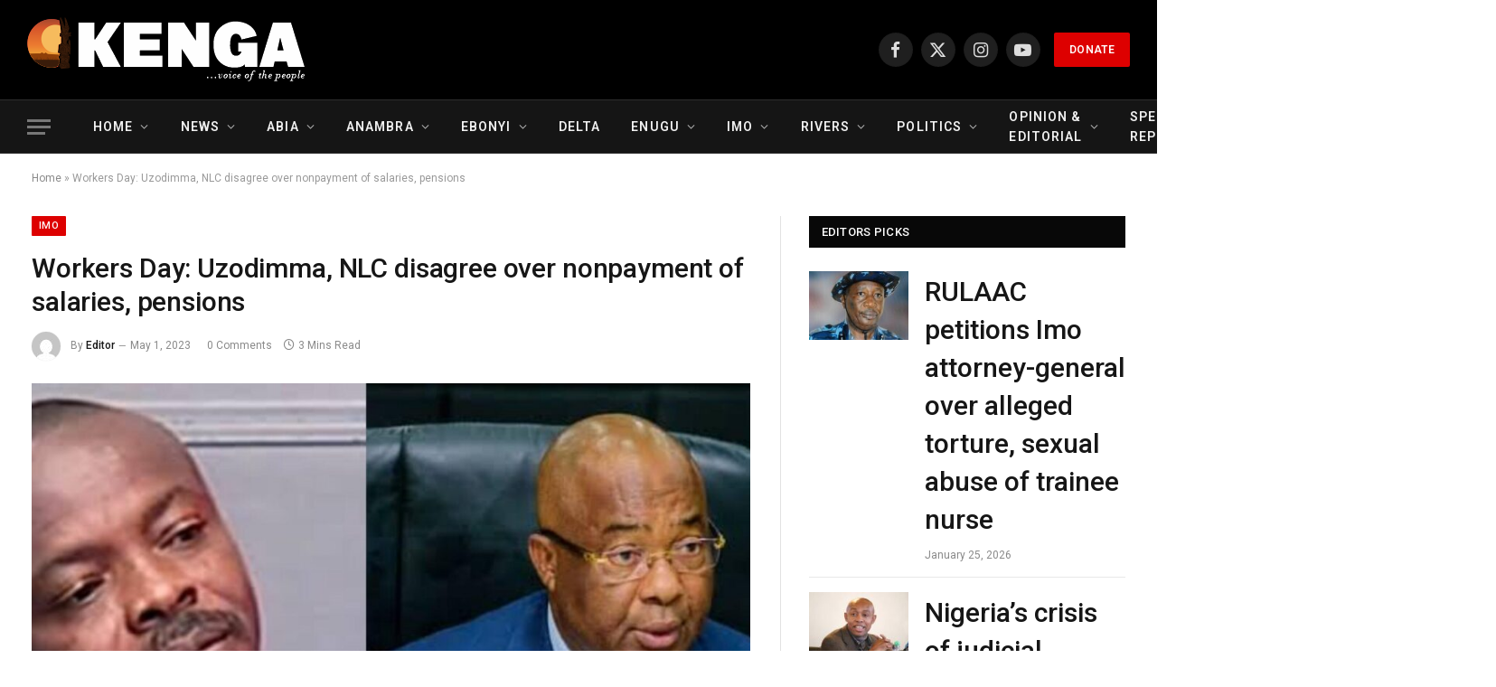

--- FILE ---
content_type: text/html; charset=UTF-8
request_url: https://ikengaonline.com/2023/05/01/workers-day-uzodimma-nlc-disagree-over-nonpayment-of-salaries-pensions/
body_size: 28958
content:

<!DOCTYPE html>
<html lang="en-US" class="s-light site-s-light">

<head>

	<meta charset="UTF-8" />
	<meta name="viewport" content="width=device-width, initial-scale=1" />
	<meta name='robots' content='index, follow, max-image-preview:large, max-snippet:-1, max-video-preview:-1' />

	<!-- This site is optimized with the Yoast SEO plugin v26.8 - https://yoast.com/product/yoast-seo-wordpress/ -->
	<title>Workers Day: Uzodimma, NLC disagree over nonpayment of salaries, pensions - Ikenga Online</title><link rel="preload" as="image" imagesrcset="https://ikengaonline.com/wp-content/uploads/2023/05/uzodimma-vs-ajaero-2-1536x778.jpg 1536w, https://ikengaonline.com/wp-content/uploads/2023/05/uzodimma-vs-ajaero-2-2048x1038.jpg 2048w, https://ikengaonline.com/wp-content/uploads/2023/05/uzodimma-vs-ajaero-2-1200x608.jpg 1200w" imagesizes="(max-width: 985px) 100vw, 985px" /><link rel="preload" as="font" href="https://ikengaonline.com/wp-content/themes/smart-mag/css/icons/fonts/ts-icons.woff2?v3.1" type="font/woff2" crossorigin="anonymous" />
	<link rel="canonical" href="https://ikengaonline.com/2023/05/01/workers-day-uzodimma-nlc-disagree-over-nonpayment-of-salaries-pensions/" />
	<meta property="og:locale" content="en_US" />
	<meta property="og:type" content="article" />
	<meta property="og:title" content="Workers Day: Uzodimma, NLC disagree over nonpayment of salaries, pensions - Ikenga Online" />
	<meta property="og:description" content="Nonsochukwu Uwa, Owerri Two different factions of the Imo State chapter of the Nigeria Labour Congress, NLC, on Monday disagreed over the non-payment of workers’ pensions and gratuities of retired workers in the state. The two groups marked their Workers Day separately in Owerri. The Governor Hope Uzodimma-backed, group, Orgarnised Labour, was at the Heroes Square," />
	<meta property="og:url" content="https://ikengaonline.com/2023/05/01/workers-day-uzodimma-nlc-disagree-over-nonpayment-of-salaries-pensions/" />
	<meta property="og:site_name" content="Ikenga Online" />
	<meta property="article:published_time" content="2023-05-01T18:51:57+00:00" />
	<meta property="og:image" content="https://ikengaonline.com/wp-content/uploads/2023/05/uzodimma-vs-ajaero-2.jpg" />
	<meta property="og:image:width" content="2560" />
	<meta property="og:image:height" content="1297" />
	<meta property="og:image:type" content="image/jpeg" />
	<meta name="author" content="Editor" />
	<meta name="twitter:card" content="summary_large_image" />
	<meta name="twitter:label1" content="Written by" />
	<meta name="twitter:data1" content="Editor" />
	<meta name="twitter:label2" content="Est. reading time" />
	<meta name="twitter:data2" content="3 minutes" />
	<script type="application/ld+json" class="yoast-schema-graph">{"@context":"https://schema.org","@graph":[{"@type":"Article","@id":"https://ikengaonline.com/2023/05/01/workers-day-uzodimma-nlc-disagree-over-nonpayment-of-salaries-pensions/#article","isPartOf":{"@id":"https://ikengaonline.com/2023/05/01/workers-day-uzodimma-nlc-disagree-over-nonpayment-of-salaries-pensions/"},"author":{"name":"Editor","@id":"https://ikengaonline.com/#/schema/person/6aa0849218f275264866f95088ffbf3b"},"headline":"Workers Day: Uzodimma, NLC disagree over nonpayment of salaries, pensions","datePublished":"2023-05-01T18:51:57+00:00","mainEntityOfPage":{"@id":"https://ikengaonline.com/2023/05/01/workers-day-uzodimma-nlc-disagree-over-nonpayment-of-salaries-pensions/"},"wordCount":513,"commentCount":0,"image":{"@id":"https://ikengaonline.com/2023/05/01/workers-day-uzodimma-nlc-disagree-over-nonpayment-of-salaries-pensions/#primaryimage"},"thumbnailUrl":"https://ikengaonline.com/wp-content/uploads/2023/05/uzodimma-vs-ajaero-2.jpg","articleSection":["Imo","News"],"inLanguage":"en-US","potentialAction":[{"@type":"CommentAction","name":"Comment","target":["https://ikengaonline.com/2023/05/01/workers-day-uzodimma-nlc-disagree-over-nonpayment-of-salaries-pensions/#respond"]}]},{"@type":"WebPage","@id":"https://ikengaonline.com/2023/05/01/workers-day-uzodimma-nlc-disagree-over-nonpayment-of-salaries-pensions/","url":"https://ikengaonline.com/2023/05/01/workers-day-uzodimma-nlc-disagree-over-nonpayment-of-salaries-pensions/","name":"Workers Day: Uzodimma, NLC disagree over nonpayment of salaries, pensions - Ikenga Online","isPartOf":{"@id":"https://ikengaonline.com/#website"},"primaryImageOfPage":{"@id":"https://ikengaonline.com/2023/05/01/workers-day-uzodimma-nlc-disagree-over-nonpayment-of-salaries-pensions/#primaryimage"},"image":{"@id":"https://ikengaonline.com/2023/05/01/workers-day-uzodimma-nlc-disagree-over-nonpayment-of-salaries-pensions/#primaryimage"},"thumbnailUrl":"https://ikengaonline.com/wp-content/uploads/2023/05/uzodimma-vs-ajaero-2.jpg","datePublished":"2023-05-01T18:51:57+00:00","author":{"@id":"https://ikengaonline.com/#/schema/person/6aa0849218f275264866f95088ffbf3b"},"breadcrumb":{"@id":"https://ikengaonline.com/2023/05/01/workers-day-uzodimma-nlc-disagree-over-nonpayment-of-salaries-pensions/#breadcrumb"},"inLanguage":"en-US","potentialAction":[{"@type":"ReadAction","target":["https://ikengaonline.com/2023/05/01/workers-day-uzodimma-nlc-disagree-over-nonpayment-of-salaries-pensions/"]}]},{"@type":"ImageObject","inLanguage":"en-US","@id":"https://ikengaonline.com/2023/05/01/workers-day-uzodimma-nlc-disagree-over-nonpayment-of-salaries-pensions/#primaryimage","url":"https://ikengaonline.com/wp-content/uploads/2023/05/uzodimma-vs-ajaero-2.jpg","contentUrl":"https://ikengaonline.com/wp-content/uploads/2023/05/uzodimma-vs-ajaero-2.jpg","width":2560,"height":1297},{"@type":"BreadcrumbList","@id":"https://ikengaonline.com/2023/05/01/workers-day-uzodimma-nlc-disagree-over-nonpayment-of-salaries-pensions/#breadcrumb","itemListElement":[{"@type":"ListItem","position":1,"name":"Home","item":"https://ikengaonline.com/"},{"@type":"ListItem","position":2,"name":"Workers Day: Uzodimma, NLC disagree over nonpayment of salaries, pensions"}]},{"@type":"WebSite","@id":"https://ikengaonline.com/#website","url":"https://ikengaonline.com/","name":"Ikenga Online","description":"Voice of the People","potentialAction":[{"@type":"SearchAction","target":{"@type":"EntryPoint","urlTemplate":"https://ikengaonline.com/?s={search_term_string}"},"query-input":{"@type":"PropertyValueSpecification","valueRequired":true,"valueName":"search_term_string"}}],"inLanguage":"en-US"},{"@type":"Person","@id":"https://ikengaonline.com/#/schema/person/6aa0849218f275264866f95088ffbf3b","name":"Editor","image":{"@type":"ImageObject","inLanguage":"en-US","@id":"https://ikengaonline.com/#/schema/person/image/","url":"https://secure.gravatar.com/avatar/a2f89e8f45b5bee7624bec4255a33a6482191e9b0549e74871178c5be9ad27b7?s=96&d=mm&r=g","contentUrl":"https://secure.gravatar.com/avatar/a2f89e8f45b5bee7624bec4255a33a6482191e9b0549e74871178c5be9ad27b7?s=96&d=mm&r=g","caption":"Editor"},"sameAs":["http://ikengaonline.com"],"url":"https://ikengaonline.com/author/uugboajah/"}]}</script>
	<!-- / Yoast SEO plugin. -->


<link rel='dns-prefetch' href='//static.addtoany.com' />
<link rel='dns-prefetch' href='//www.googletagmanager.com' />
<link rel='dns-prefetch' href='//fonts.googleapis.com' />
<link rel="alternate" type="application/rss+xml" title="Ikenga Online &raquo; Feed" href="https://ikengaonline.com/feed/" />
<link rel="alternate" type="application/rss+xml" title="Ikenga Online &raquo; Comments Feed" href="https://ikengaonline.com/comments/feed/" />
<link rel="alternate" type="application/rss+xml" title="Ikenga Online &raquo; Workers Day: Uzodimma, NLC disagree over nonpayment of salaries, pensions Comments Feed" href="https://ikengaonline.com/2023/05/01/workers-day-uzodimma-nlc-disagree-over-nonpayment-of-salaries-pensions/feed/" />
<link rel="alternate" title="oEmbed (JSON)" type="application/json+oembed" href="https://ikengaonline.com/wp-json/oembed/1.0/embed?url=https%3A%2F%2Fikengaonline.com%2F2023%2F05%2F01%2Fworkers-day-uzodimma-nlc-disagree-over-nonpayment-of-salaries-pensions%2F" />
<link rel="alternate" title="oEmbed (XML)" type="text/xml+oembed" href="https://ikengaonline.com/wp-json/oembed/1.0/embed?url=https%3A%2F%2Fikengaonline.com%2F2023%2F05%2F01%2Fworkers-day-uzodimma-nlc-disagree-over-nonpayment-of-salaries-pensions%2F&#038;format=xml" />
		<!-- This site uses the Google Analytics by MonsterInsights plugin v9.11.1 - Using Analytics tracking - https://www.monsterinsights.com/ -->
							<script src="//www.googletagmanager.com/gtag/js?id=G-FEQBD83TR3"  data-cfasync="false" data-wpfc-render="false" type="text/javascript" async></script>
			<script data-cfasync="false" data-wpfc-render="false" type="text/javascript">
				var mi_version = '9.11.1';
				var mi_track_user = true;
				var mi_no_track_reason = '';
								var MonsterInsightsDefaultLocations = {"page_location":"https:\/\/ikengaonline.com\/2023\/05\/01\/workers-day-uzodimma-nlc-disagree-over-nonpayment-of-salaries-pensions\/"};
								if ( typeof MonsterInsightsPrivacyGuardFilter === 'function' ) {
					var MonsterInsightsLocations = (typeof MonsterInsightsExcludeQuery === 'object') ? MonsterInsightsPrivacyGuardFilter( MonsterInsightsExcludeQuery ) : MonsterInsightsPrivacyGuardFilter( MonsterInsightsDefaultLocations );
				} else {
					var MonsterInsightsLocations = (typeof MonsterInsightsExcludeQuery === 'object') ? MonsterInsightsExcludeQuery : MonsterInsightsDefaultLocations;
				}

								var disableStrs = [
										'ga-disable-G-FEQBD83TR3',
									];

				/* Function to detect opted out users */
				function __gtagTrackerIsOptedOut() {
					for (var index = 0; index < disableStrs.length; index++) {
						if (document.cookie.indexOf(disableStrs[index] + '=true') > -1) {
							return true;
						}
					}

					return false;
				}

				/* Disable tracking if the opt-out cookie exists. */
				if (__gtagTrackerIsOptedOut()) {
					for (var index = 0; index < disableStrs.length; index++) {
						window[disableStrs[index]] = true;
					}
				}

				/* Opt-out function */
				function __gtagTrackerOptout() {
					for (var index = 0; index < disableStrs.length; index++) {
						document.cookie = disableStrs[index] + '=true; expires=Thu, 31 Dec 2099 23:59:59 UTC; path=/';
						window[disableStrs[index]] = true;
					}
				}

				if ('undefined' === typeof gaOptout) {
					function gaOptout() {
						__gtagTrackerOptout();
					}
				}
								window.dataLayer = window.dataLayer || [];

				window.MonsterInsightsDualTracker = {
					helpers: {},
					trackers: {},
				};
				if (mi_track_user) {
					function __gtagDataLayer() {
						dataLayer.push(arguments);
					}

					function __gtagTracker(type, name, parameters) {
						if (!parameters) {
							parameters = {};
						}

						if (parameters.send_to) {
							__gtagDataLayer.apply(null, arguments);
							return;
						}

						if (type === 'event') {
														parameters.send_to = monsterinsights_frontend.v4_id;
							var hookName = name;
							if (typeof parameters['event_category'] !== 'undefined') {
								hookName = parameters['event_category'] + ':' + name;
							}

							if (typeof MonsterInsightsDualTracker.trackers[hookName] !== 'undefined') {
								MonsterInsightsDualTracker.trackers[hookName](parameters);
							} else {
								__gtagDataLayer('event', name, parameters);
							}
							
						} else {
							__gtagDataLayer.apply(null, arguments);
						}
					}

					__gtagTracker('js', new Date());
					__gtagTracker('set', {
						'developer_id.dZGIzZG': true,
											});
					if ( MonsterInsightsLocations.page_location ) {
						__gtagTracker('set', MonsterInsightsLocations);
					}
										__gtagTracker('config', 'G-FEQBD83TR3', {"forceSSL":"true","link_attribution":"true"} );
										window.gtag = __gtagTracker;										(function () {
						/* https://developers.google.com/analytics/devguides/collection/analyticsjs/ */
						/* ga and __gaTracker compatibility shim. */
						var noopfn = function () {
							return null;
						};
						var newtracker = function () {
							return new Tracker();
						};
						var Tracker = function () {
							return null;
						};
						var p = Tracker.prototype;
						p.get = noopfn;
						p.set = noopfn;
						p.send = function () {
							var args = Array.prototype.slice.call(arguments);
							args.unshift('send');
							__gaTracker.apply(null, args);
						};
						var __gaTracker = function () {
							var len = arguments.length;
							if (len === 0) {
								return;
							}
							var f = arguments[len - 1];
							if (typeof f !== 'object' || f === null || typeof f.hitCallback !== 'function') {
								if ('send' === arguments[0]) {
									var hitConverted, hitObject = false, action;
									if ('event' === arguments[1]) {
										if ('undefined' !== typeof arguments[3]) {
											hitObject = {
												'eventAction': arguments[3],
												'eventCategory': arguments[2],
												'eventLabel': arguments[4],
												'value': arguments[5] ? arguments[5] : 1,
											}
										}
									}
									if ('pageview' === arguments[1]) {
										if ('undefined' !== typeof arguments[2]) {
											hitObject = {
												'eventAction': 'page_view',
												'page_path': arguments[2],
											}
										}
									}
									if (typeof arguments[2] === 'object') {
										hitObject = arguments[2];
									}
									if (typeof arguments[5] === 'object') {
										Object.assign(hitObject, arguments[5]);
									}
									if ('undefined' !== typeof arguments[1].hitType) {
										hitObject = arguments[1];
										if ('pageview' === hitObject.hitType) {
											hitObject.eventAction = 'page_view';
										}
									}
									if (hitObject) {
										action = 'timing' === arguments[1].hitType ? 'timing_complete' : hitObject.eventAction;
										hitConverted = mapArgs(hitObject);
										__gtagTracker('event', action, hitConverted);
									}
								}
								return;
							}

							function mapArgs(args) {
								var arg, hit = {};
								var gaMap = {
									'eventCategory': 'event_category',
									'eventAction': 'event_action',
									'eventLabel': 'event_label',
									'eventValue': 'event_value',
									'nonInteraction': 'non_interaction',
									'timingCategory': 'event_category',
									'timingVar': 'name',
									'timingValue': 'value',
									'timingLabel': 'event_label',
									'page': 'page_path',
									'location': 'page_location',
									'title': 'page_title',
									'referrer' : 'page_referrer',
								};
								for (arg in args) {
																		if (!(!args.hasOwnProperty(arg) || !gaMap.hasOwnProperty(arg))) {
										hit[gaMap[arg]] = args[arg];
									} else {
										hit[arg] = args[arg];
									}
								}
								return hit;
							}

							try {
								f.hitCallback();
							} catch (ex) {
							}
						};
						__gaTracker.create = newtracker;
						__gaTracker.getByName = newtracker;
						__gaTracker.getAll = function () {
							return [];
						};
						__gaTracker.remove = noopfn;
						__gaTracker.loaded = true;
						window['__gaTracker'] = __gaTracker;
					})();
									} else {
										console.log("");
					(function () {
						function __gtagTracker() {
							return null;
						}

						window['__gtagTracker'] = __gtagTracker;
						window['gtag'] = __gtagTracker;
					})();
									}
			</script>
							<!-- / Google Analytics by MonsterInsights -->
		<style id='wp-img-auto-sizes-contain-inline-css' type='text/css'>
img:is([sizes=auto i],[sizes^="auto," i]){contain-intrinsic-size:3000px 1500px}
/*# sourceURL=wp-img-auto-sizes-contain-inline-css */
</style>
<style id='wp-emoji-styles-inline-css' type='text/css'>

	img.wp-smiley, img.emoji {
		display: inline !important;
		border: none !important;
		box-shadow: none !important;
		height: 1em !important;
		width: 1em !important;
		margin: 0 0.07em !important;
		vertical-align: -0.1em !important;
		background: none !important;
		padding: 0 !important;
	}
/*# sourceURL=wp-emoji-styles-inline-css */
</style>
<link rel='stylesheet' id='wp-block-library-css' href='https://ikengaonline.com/wp-includes/css/dist/block-library/style.min.css?ver=6.9' type='text/css' media='all' />
<style id='classic-theme-styles-inline-css' type='text/css'>
/*! This file is auto-generated */
.wp-block-button__link{color:#fff;background-color:#32373c;border-radius:9999px;box-shadow:none;text-decoration:none;padding:calc(.667em + 2px) calc(1.333em + 2px);font-size:1.125em}.wp-block-file__button{background:#32373c;color:#fff;text-decoration:none}
/*# sourceURL=/wp-includes/css/classic-themes.min.css */
</style>
<style id='global-styles-inline-css' type='text/css'>
:root{--wp--preset--aspect-ratio--square: 1;--wp--preset--aspect-ratio--4-3: 4/3;--wp--preset--aspect-ratio--3-4: 3/4;--wp--preset--aspect-ratio--3-2: 3/2;--wp--preset--aspect-ratio--2-3: 2/3;--wp--preset--aspect-ratio--16-9: 16/9;--wp--preset--aspect-ratio--9-16: 9/16;--wp--preset--color--black: #000000;--wp--preset--color--cyan-bluish-gray: #abb8c3;--wp--preset--color--white: #ffffff;--wp--preset--color--pale-pink: #f78da7;--wp--preset--color--vivid-red: #cf2e2e;--wp--preset--color--luminous-vivid-orange: #ff6900;--wp--preset--color--luminous-vivid-amber: #fcb900;--wp--preset--color--light-green-cyan: #7bdcb5;--wp--preset--color--vivid-green-cyan: #00d084;--wp--preset--color--pale-cyan-blue: #8ed1fc;--wp--preset--color--vivid-cyan-blue: #0693e3;--wp--preset--color--vivid-purple: #9b51e0;--wp--preset--gradient--vivid-cyan-blue-to-vivid-purple: linear-gradient(135deg,rgb(6,147,227) 0%,rgb(155,81,224) 100%);--wp--preset--gradient--light-green-cyan-to-vivid-green-cyan: linear-gradient(135deg,rgb(122,220,180) 0%,rgb(0,208,130) 100%);--wp--preset--gradient--luminous-vivid-amber-to-luminous-vivid-orange: linear-gradient(135deg,rgb(252,185,0) 0%,rgb(255,105,0) 100%);--wp--preset--gradient--luminous-vivid-orange-to-vivid-red: linear-gradient(135deg,rgb(255,105,0) 0%,rgb(207,46,46) 100%);--wp--preset--gradient--very-light-gray-to-cyan-bluish-gray: linear-gradient(135deg,rgb(238,238,238) 0%,rgb(169,184,195) 100%);--wp--preset--gradient--cool-to-warm-spectrum: linear-gradient(135deg,rgb(74,234,220) 0%,rgb(151,120,209) 20%,rgb(207,42,186) 40%,rgb(238,44,130) 60%,rgb(251,105,98) 80%,rgb(254,248,76) 100%);--wp--preset--gradient--blush-light-purple: linear-gradient(135deg,rgb(255,206,236) 0%,rgb(152,150,240) 100%);--wp--preset--gradient--blush-bordeaux: linear-gradient(135deg,rgb(254,205,165) 0%,rgb(254,45,45) 50%,rgb(107,0,62) 100%);--wp--preset--gradient--luminous-dusk: linear-gradient(135deg,rgb(255,203,112) 0%,rgb(199,81,192) 50%,rgb(65,88,208) 100%);--wp--preset--gradient--pale-ocean: linear-gradient(135deg,rgb(255,245,203) 0%,rgb(182,227,212) 50%,rgb(51,167,181) 100%);--wp--preset--gradient--electric-grass: linear-gradient(135deg,rgb(202,248,128) 0%,rgb(113,206,126) 100%);--wp--preset--gradient--midnight: linear-gradient(135deg,rgb(2,3,129) 0%,rgb(40,116,252) 100%);--wp--preset--font-size--small: 13px;--wp--preset--font-size--medium: 20px;--wp--preset--font-size--large: 36px;--wp--preset--font-size--x-large: 42px;--wp--preset--spacing--20: 0.44rem;--wp--preset--spacing--30: 0.67rem;--wp--preset--spacing--40: 1rem;--wp--preset--spacing--50: 1.5rem;--wp--preset--spacing--60: 2.25rem;--wp--preset--spacing--70: 3.38rem;--wp--preset--spacing--80: 5.06rem;--wp--preset--shadow--natural: 6px 6px 9px rgba(0, 0, 0, 0.2);--wp--preset--shadow--deep: 12px 12px 50px rgba(0, 0, 0, 0.4);--wp--preset--shadow--sharp: 6px 6px 0px rgba(0, 0, 0, 0.2);--wp--preset--shadow--outlined: 6px 6px 0px -3px rgb(255, 255, 255), 6px 6px rgb(0, 0, 0);--wp--preset--shadow--crisp: 6px 6px 0px rgb(0, 0, 0);}:where(.is-layout-flex){gap: 0.5em;}:where(.is-layout-grid){gap: 0.5em;}body .is-layout-flex{display: flex;}.is-layout-flex{flex-wrap: wrap;align-items: center;}.is-layout-flex > :is(*, div){margin: 0;}body .is-layout-grid{display: grid;}.is-layout-grid > :is(*, div){margin: 0;}:where(.wp-block-columns.is-layout-flex){gap: 2em;}:where(.wp-block-columns.is-layout-grid){gap: 2em;}:where(.wp-block-post-template.is-layout-flex){gap: 1.25em;}:where(.wp-block-post-template.is-layout-grid){gap: 1.25em;}.has-black-color{color: var(--wp--preset--color--black) !important;}.has-cyan-bluish-gray-color{color: var(--wp--preset--color--cyan-bluish-gray) !important;}.has-white-color{color: var(--wp--preset--color--white) !important;}.has-pale-pink-color{color: var(--wp--preset--color--pale-pink) !important;}.has-vivid-red-color{color: var(--wp--preset--color--vivid-red) !important;}.has-luminous-vivid-orange-color{color: var(--wp--preset--color--luminous-vivid-orange) !important;}.has-luminous-vivid-amber-color{color: var(--wp--preset--color--luminous-vivid-amber) !important;}.has-light-green-cyan-color{color: var(--wp--preset--color--light-green-cyan) !important;}.has-vivid-green-cyan-color{color: var(--wp--preset--color--vivid-green-cyan) !important;}.has-pale-cyan-blue-color{color: var(--wp--preset--color--pale-cyan-blue) !important;}.has-vivid-cyan-blue-color{color: var(--wp--preset--color--vivid-cyan-blue) !important;}.has-vivid-purple-color{color: var(--wp--preset--color--vivid-purple) !important;}.has-black-background-color{background-color: var(--wp--preset--color--black) !important;}.has-cyan-bluish-gray-background-color{background-color: var(--wp--preset--color--cyan-bluish-gray) !important;}.has-white-background-color{background-color: var(--wp--preset--color--white) !important;}.has-pale-pink-background-color{background-color: var(--wp--preset--color--pale-pink) !important;}.has-vivid-red-background-color{background-color: var(--wp--preset--color--vivid-red) !important;}.has-luminous-vivid-orange-background-color{background-color: var(--wp--preset--color--luminous-vivid-orange) !important;}.has-luminous-vivid-amber-background-color{background-color: var(--wp--preset--color--luminous-vivid-amber) !important;}.has-light-green-cyan-background-color{background-color: var(--wp--preset--color--light-green-cyan) !important;}.has-vivid-green-cyan-background-color{background-color: var(--wp--preset--color--vivid-green-cyan) !important;}.has-pale-cyan-blue-background-color{background-color: var(--wp--preset--color--pale-cyan-blue) !important;}.has-vivid-cyan-blue-background-color{background-color: var(--wp--preset--color--vivid-cyan-blue) !important;}.has-vivid-purple-background-color{background-color: var(--wp--preset--color--vivid-purple) !important;}.has-black-border-color{border-color: var(--wp--preset--color--black) !important;}.has-cyan-bluish-gray-border-color{border-color: var(--wp--preset--color--cyan-bluish-gray) !important;}.has-white-border-color{border-color: var(--wp--preset--color--white) !important;}.has-pale-pink-border-color{border-color: var(--wp--preset--color--pale-pink) !important;}.has-vivid-red-border-color{border-color: var(--wp--preset--color--vivid-red) !important;}.has-luminous-vivid-orange-border-color{border-color: var(--wp--preset--color--luminous-vivid-orange) !important;}.has-luminous-vivid-amber-border-color{border-color: var(--wp--preset--color--luminous-vivid-amber) !important;}.has-light-green-cyan-border-color{border-color: var(--wp--preset--color--light-green-cyan) !important;}.has-vivid-green-cyan-border-color{border-color: var(--wp--preset--color--vivid-green-cyan) !important;}.has-pale-cyan-blue-border-color{border-color: var(--wp--preset--color--pale-cyan-blue) !important;}.has-vivid-cyan-blue-border-color{border-color: var(--wp--preset--color--vivid-cyan-blue) !important;}.has-vivid-purple-border-color{border-color: var(--wp--preset--color--vivid-purple) !important;}.has-vivid-cyan-blue-to-vivid-purple-gradient-background{background: var(--wp--preset--gradient--vivid-cyan-blue-to-vivid-purple) !important;}.has-light-green-cyan-to-vivid-green-cyan-gradient-background{background: var(--wp--preset--gradient--light-green-cyan-to-vivid-green-cyan) !important;}.has-luminous-vivid-amber-to-luminous-vivid-orange-gradient-background{background: var(--wp--preset--gradient--luminous-vivid-amber-to-luminous-vivid-orange) !important;}.has-luminous-vivid-orange-to-vivid-red-gradient-background{background: var(--wp--preset--gradient--luminous-vivid-orange-to-vivid-red) !important;}.has-very-light-gray-to-cyan-bluish-gray-gradient-background{background: var(--wp--preset--gradient--very-light-gray-to-cyan-bluish-gray) !important;}.has-cool-to-warm-spectrum-gradient-background{background: var(--wp--preset--gradient--cool-to-warm-spectrum) !important;}.has-blush-light-purple-gradient-background{background: var(--wp--preset--gradient--blush-light-purple) !important;}.has-blush-bordeaux-gradient-background{background: var(--wp--preset--gradient--blush-bordeaux) !important;}.has-luminous-dusk-gradient-background{background: var(--wp--preset--gradient--luminous-dusk) !important;}.has-pale-ocean-gradient-background{background: var(--wp--preset--gradient--pale-ocean) !important;}.has-electric-grass-gradient-background{background: var(--wp--preset--gradient--electric-grass) !important;}.has-midnight-gradient-background{background: var(--wp--preset--gradient--midnight) !important;}.has-small-font-size{font-size: var(--wp--preset--font-size--small) !important;}.has-medium-font-size{font-size: var(--wp--preset--font-size--medium) !important;}.has-large-font-size{font-size: var(--wp--preset--font-size--large) !important;}.has-x-large-font-size{font-size: var(--wp--preset--font-size--x-large) !important;}
:where(.wp-block-post-template.is-layout-flex){gap: 1.25em;}:where(.wp-block-post-template.is-layout-grid){gap: 1.25em;}
:where(.wp-block-term-template.is-layout-flex){gap: 1.25em;}:where(.wp-block-term-template.is-layout-grid){gap: 1.25em;}
:where(.wp-block-columns.is-layout-flex){gap: 2em;}:where(.wp-block-columns.is-layout-grid){gap: 2em;}
:root :where(.wp-block-pullquote){font-size: 1.5em;line-height: 1.6;}
/*# sourceURL=global-styles-inline-css */
</style>
<link rel='stylesheet' id='wprpsp-public-style-css' href='https://ikengaonline.com/wp-content/plugins/wp-responsive-recent-post-slider-pro/assets/css/wprpsp-public.min.css?ver=1.7' type='text/css' media='all' />
<link rel='stylesheet' id='wpos-slick-style-css' href='https://ikengaonline.com/wp-content/plugins/wp-responsive-recent-post-slider-pro/assets/css/slick.css?ver=1.7' type='text/css' media='all' />
<link rel='stylesheet' id='addtoany-css' href='https://ikengaonline.com/wp-content/plugins/add-to-any/addtoany.min.css?ver=1.16' type='text/css' media='all' />
<link rel='stylesheet' id='smartmag-core-css' href='https://ikengaonline.com/wp-content/themes/smart-mag/style.css?ver=10.2.0' type='text/css' media='all' />
<style id='smartmag-core-inline-css' type='text/css'>
:root { --c-main: #dd0000;
--c-main-rgb: 221,0,0;
--text-font: "Roboto", system-ui, -apple-system, "Segoe UI", Arial, sans-serif;
--body-font: "Roboto", system-ui, -apple-system, "Segoe UI", Arial, sans-serif;
--ui-font: "Roboto", system-ui, -apple-system, "Segoe UI", Arial, sans-serif;
--title-font: "Roboto", system-ui, -apple-system, "Segoe UI", Arial, sans-serif;
--h-font: "Roboto", system-ui, -apple-system, "Segoe UI", Arial, sans-serif;
--title-font: "Roboto", system-ui, -apple-system, "Segoe UI", Arial, sans-serif;
--h-font: "Roboto", system-ui, -apple-system, "Segoe UI", Arial, sans-serif;
--title-font: "Roboto", system-ui, -apple-system, "Segoe UI", Arial, sans-serif;
--title-size-xs: 24px;
--title-size-s: 24px;
--title-size-n: 24px;
--title-size-m: 24px;
--title-size-l: 24px;
--title-size-xl: 24px;
--title-fw-bold: 24;
--title-fw-semi: 24;
--main-width: 1500px; }
.post-title:not(._) { font-size: 30px; font-weight: 500; }
.entry-content { font-size: 18px; }
@media (max-width: 767px) { .post-title:not(._) { font-size: 30px; } }


/*# sourceURL=smartmag-core-inline-css */
</style>
<link rel='stylesheet' id='smartmag-magnific-popup-css' href='https://ikengaonline.com/wp-content/themes/smart-mag/css/lightbox.css?ver=10.2.0' type='text/css' media='all' />
<link rel='stylesheet' id='smartmag-icons-css' href='https://ikengaonline.com/wp-content/themes/smart-mag/css/icons/icons.css?ver=10.2.0' type='text/css' media='all' />
<link rel='stylesheet' id='smartmag-gfonts-custom-css' href='https://fonts.googleapis.com/css?family=Roboto%3A400%2C500%2C600%2C700' type='text/css' media='all' />
<script type="text/javascript" id="smartmag-lazy-inline-js-after">
/* <![CDATA[ */
/**
 * @copyright ThemeSphere
 * @preserve
 */
var BunyadLazy={};BunyadLazy.load=function(){function a(e,n){var t={};e.dataset.bgset&&e.dataset.sizes?(t.sizes=e.dataset.sizes,t.srcset=e.dataset.bgset):t.src=e.dataset.bgsrc,function(t){var a=t.dataset.ratio;if(0<a){const e=t.parentElement;if(e.classList.contains("media-ratio")){const n=e.style;n.getPropertyValue("--a-ratio")||(n.paddingBottom=100/a+"%")}}}(e);var a,o=document.createElement("img");for(a in o.onload=function(){var t="url('"+(o.currentSrc||o.src)+"')",a=e.style;a.backgroundImage!==t&&requestAnimationFrame(()=>{a.backgroundImage=t,n&&n()}),o.onload=null,o.onerror=null,o=null},o.onerror=o.onload,t)o.setAttribute(a,t[a]);o&&o.complete&&0<o.naturalWidth&&o.onload&&o.onload()}function e(t){t.dataset.loaded||a(t,()=>{document.dispatchEvent(new Event("lazyloaded")),t.dataset.loaded=1})}function n(t){"complete"===document.readyState?t():window.addEventListener("load",t)}return{initEarly:function(){var t,a=()=>{document.querySelectorAll(".img.bg-cover:not(.lazyload)").forEach(e)};"complete"!==document.readyState?(t=setInterval(a,150),n(()=>{a(),clearInterval(t)})):a()},callOnLoad:n,initBgImages:function(t){t&&n(()=>{document.querySelectorAll(".img.bg-cover").forEach(e)})},bgLoad:a}}(),BunyadLazy.load.initEarly();
//# sourceURL=smartmag-lazy-inline-js-after
/* ]]> */
</script>
<script type="text/javascript" src="https://ikengaonline.com/wp-content/plugins/google-analytics-for-wordpress/assets/js/frontend-gtag.min.js?ver=9.11.1" id="monsterinsights-frontend-script-js" async="async" data-wp-strategy="async"></script>
<script data-cfasync="false" data-wpfc-render="false" type="text/javascript" id='monsterinsights-frontend-script-js-extra'>/* <![CDATA[ */
var monsterinsights_frontend = {"js_events_tracking":"true","download_extensions":"doc,pdf,ppt,zip,xls,docx,pptx,xlsx","inbound_paths":"[{\"path\":\"\\\/go\\\/\",\"label\":\"affiliate\"},{\"path\":\"\\\/recommend\\\/\",\"label\":\"affiliate\"}]","home_url":"https:\/\/ikengaonline.com","hash_tracking":"false","v4_id":"G-FEQBD83TR3"};/* ]]> */
</script>
<script type="text/javascript" id="addtoany-core-js-before">
/* <![CDATA[ */
window.a2a_config=window.a2a_config||{};a2a_config.callbacks=[];a2a_config.overlays=[];a2a_config.templates={};
a2a_config.callbacks.push({ready:function(){document.querySelectorAll(".a2a_s_undefined").forEach(function(emptyIcon){emptyIcon.parentElement.style.display="none";})}});

//# sourceURL=addtoany-core-js-before
/* ]]> */
</script>
<script type="text/javascript" defer src="https://static.addtoany.com/menu/page.js" id="addtoany-core-js"></script>
<script type="text/javascript" src="https://ikengaonline.com/wp-includes/js/jquery/jquery.min.js?ver=3.7.1" id="jquery-core-js"></script>
<script type="text/javascript" src="https://ikengaonline.com/wp-includes/js/jquery/jquery-migrate.min.js?ver=3.4.1" id="jquery-migrate-js"></script>
<script type="text/javascript" defer src="https://ikengaonline.com/wp-content/plugins/add-to-any/addtoany.min.js?ver=1.1" id="addtoany-jquery-js"></script>

<!-- Google tag (gtag.js) snippet added by Site Kit -->
<!-- Google Analytics snippet added by Site Kit -->
<script type="text/javascript" src="https://www.googletagmanager.com/gtag/js?id=GT-WF7TQ43R" id="google_gtagjs-js" async></script>
<script type="text/javascript" id="google_gtagjs-js-after">
/* <![CDATA[ */
window.dataLayer = window.dataLayer || [];function gtag(){dataLayer.push(arguments);}
gtag("set","linker",{"domains":["ikengaonline.com"]});
gtag("js", new Date());
gtag("set", "developer_id.dZTNiMT", true);
gtag("config", "GT-WF7TQ43R");
 window._googlesitekit = window._googlesitekit || {}; window._googlesitekit.throttledEvents = []; window._googlesitekit.gtagEvent = (name, data) => { var key = JSON.stringify( { name, data } ); if ( !! window._googlesitekit.throttledEvents[ key ] ) { return; } window._googlesitekit.throttledEvents[ key ] = true; setTimeout( () => { delete window._googlesitekit.throttledEvents[ key ]; }, 5 ); gtag( "event", name, { ...data, event_source: "site-kit" } ); }; 
//# sourceURL=google_gtagjs-js-after
/* ]]> */
</script>
<link rel="https://api.w.org/" href="https://ikengaonline.com/wp-json/" /><link rel="alternate" title="JSON" type="application/json" href="https://ikengaonline.com/wp-json/wp/v2/posts/21152" /><link rel="EditURI" type="application/rsd+xml" title="RSD" href="https://ikengaonline.com/xmlrpc.php?rsd" />
<meta name="generator" content="WordPress 6.9" />
<link rel='shortlink' href='https://ikengaonline.com/?p=21152' />
<meta name="generator" content="Site Kit by Google 1.170.0" />
		<script>
		var BunyadSchemeKey = 'bunyad-scheme';
		(() => {
			const d = document.documentElement;
			const c = d.classList;
			var scheme = localStorage.getItem(BunyadSchemeKey);
			
			if (scheme) {
				d.dataset.origClass = c;
				scheme === 'dark' ? c.remove('s-light', 'site-s-light') : c.remove('s-dark', 'site-s-dark');
				c.add('site-s-' + scheme, 's-' + scheme);
			}
		})();
		</script>
		<meta name="google-site-verification" content="SG_hbfHeV0LONfXDBDR7kNlPrRk7--KHqmvcQoaC6FM"><meta name="generator" content="Elementor 3.34.2; features: additional_custom_breakpoints; settings: css_print_method-external, google_font-enabled, font_display-auto">
			<style>
				.e-con.e-parent:nth-of-type(n+4):not(.e-lazyloaded):not(.e-no-lazyload),
				.e-con.e-parent:nth-of-type(n+4):not(.e-lazyloaded):not(.e-no-lazyload) * {
					background-image: none !important;
				}
				@media screen and (max-height: 1024px) {
					.e-con.e-parent:nth-of-type(n+3):not(.e-lazyloaded):not(.e-no-lazyload),
					.e-con.e-parent:nth-of-type(n+3):not(.e-lazyloaded):not(.e-no-lazyload) * {
						background-image: none !important;
					}
				}
				@media screen and (max-height: 640px) {
					.e-con.e-parent:nth-of-type(n+2):not(.e-lazyloaded):not(.e-no-lazyload),
					.e-con.e-parent:nth-of-type(n+2):not(.e-lazyloaded):not(.e-no-lazyload) * {
						background-image: none !important;
					}
				}
			</style>
			<link rel="icon" href="https://ikengaonline.com/wp-content/uploads/2022/03/logo_icon-1-150x150.png" sizes="32x32" />
<link rel="icon" href="https://ikengaonline.com/wp-content/uploads/2022/03/logo_icon-1.png" sizes="192x192" />
<link rel="apple-touch-icon" href="https://ikengaonline.com/wp-content/uploads/2022/03/logo_icon-1.png" />
<meta name="msapplication-TileImage" content="https://ikengaonline.com/wp-content/uploads/2022/03/logo_icon-1.png" />


</head>

<body class="wp-singular post-template-default single single-post postid-21152 single-format-standard wp-theme-smart-mag right-sidebar post-layout-modern post-cat-92 has-lb has-lb-sm ts-img-hov-fade has-sb-sep layout-normal elementor-default elementor-kit-6">



<div class="main-wrap">

	
<div class="off-canvas-backdrop"></div>
<div class="mobile-menu-container off-canvas s-dark" id="off-canvas">

	<div class="off-canvas-head">
		<a href="#" class="close">
			<span class="visuallyhidden">Close Menu</span>
			<i class="tsi tsi-times"></i>
		</a>

		<div class="ts-logo">
			<img class="logo-mobile logo-image" src="https://ikengaonline.com/wp-content/uploads/2022/07/ikenga_online_logow.png" width="154" height="36" alt="Ikenga Online"/>		</div>
	</div>

	<div class="off-canvas-content">

					<ul class="mobile-menu"></ul>
		
					<div class="off-canvas-widgets">
				
		<div id="smartmag-block-posts-small-3" class="widget ts-block-widget smartmag-widget-posts-small">		
		<div class="block">
					<section class="block-wrap block-posts-small block-sc mb-none" data-id="1">

			<div class="widget-title block-head block-head-ac block-head-b"><h5 class="heading">What's Hot</h5></div>	
			<div class="block-content">
				
	<div class="loop loop-small loop-small-a loop-sep loop-small-sep grid grid-1 md:grid-1 sm:grid-1 xs:grid-1">

					
<article class="l-post small-post small-a-post m-pos-left">

	
			<div class="media">

		
			<a href="https://ikengaonline.com/2026/01/25/rulaac-petitions-imo-attorney-general-over-alleged-torture-sexual-abuse-of-trainee-nurse/" class="image-link media-ratio ar-bunyad-thumb" title="RULAAC petitions Imo attorney-general over alleged torture, sexual abuse of trainee nurse"><span data-bgsrc="https://ikengaonline.com/wp-content/uploads/2024/03/images-2024-03-23T190831.435_1-300x300.jpeg" class="img bg-cover wp-post-image attachment-medium size-medium lazyload" data-bgset="https://ikengaonline.com/wp-content/uploads/2024/03/images-2024-03-23T190831.435_1-300x300.jpeg 300w, https://ikengaonline.com/wp-content/uploads/2024/03/images-2024-03-23T190831.435_1-150x151.jpeg 150w, https://ikengaonline.com/wp-content/uploads/2024/03/images-2024-03-23T190831.435_1-450x452.jpeg 450w, https://ikengaonline.com/wp-content/uploads/2024/03/images-2024-03-23T190831.435_1-180x180.jpeg 180w, https://ikengaonline.com/wp-content/uploads/2024/03/images-2024-03-23T190831.435_1.jpeg 468w" data-sizes="(max-width: 138px) 100vw, 138px"></span></a>			
			
			
			
		
		</div>
	

	
		<div class="content">

			<div class="post-meta post-meta-a post-meta-left has-below"><h4 class="is-title post-title"><a href="https://ikengaonline.com/2026/01/25/rulaac-petitions-imo-attorney-general-over-alleged-torture-sexual-abuse-of-trainee-nurse/">RULAAC petitions Imo attorney-general over alleged torture, sexual abuse of trainee nurse</a></h4><div class="post-meta-items meta-below"><span class="meta-item date"><span class="date-link"><time class="post-date" datetime="2026-01-25T09:51:43+00:00">January 25, 2026</time></span></span></div></div>			
			
			
		</div>

	
</article>	
					
<article class="l-post small-post small-a-post m-pos-left">

	
			<div class="media">

		
			<a href="https://ikengaonline.com/2026/01/25/nigerias-crisis-of-judicial-pensions-is-not-about-the-law-of-karma-by-chidi-anselm-odinkalu/" class="image-link media-ratio ar-bunyad-thumb" title="Nigeria’s crisis of judicial pensions is not about the law of karma by Chidi Anselm Odinkalu"><span data-bgsrc="https://ikengaonline.com/wp-content/uploads/2022/04/chidi_odinkalu-1-300x199.jpg" class="img bg-cover wp-post-image attachment-medium size-medium lazyload" data-bgset="https://ikengaonline.com/wp-content/uploads/2022/04/chidi_odinkalu-1-300x199.jpg 300w, https://ikengaonline.com/wp-content/uploads/2022/04/chidi_odinkalu-1-150x100.jpg 150w, https://ikengaonline.com/wp-content/uploads/2022/04/chidi_odinkalu-1-450x299.jpg 450w, https://ikengaonline.com/wp-content/uploads/2022/04/chidi_odinkalu-1.jpg 640w" data-sizes="(max-width: 138px) 100vw, 138px"></span></a>			
			
			
			
		
		</div>
	

	
		<div class="content">

			<div class="post-meta post-meta-a post-meta-left has-below"><h4 class="is-title post-title"><a href="https://ikengaonline.com/2026/01/25/nigerias-crisis-of-judicial-pensions-is-not-about-the-law-of-karma-by-chidi-anselm-odinkalu/">Nigeria’s crisis of judicial pensions is not about the law of karma by Chidi Anselm Odinkalu</a></h4><div class="post-meta-items meta-below"><span class="meta-item date"><span class="date-link"><time class="post-date" datetime="2026-01-25T09:11:04+00:00">January 25, 2026</time></span></span></div></div>			
			
			
		</div>

	
</article>	
					
<article class="l-post small-post small-a-post m-pos-left">

	
			<div class="media">

		
			<a href="https://ikengaonline.com/2026/01/24/if-kanu-were-a-terrorist-he-wouldnt-receive-georgia-honour-ejimakor/" class="image-link media-ratio ar-bunyad-thumb" title="If Kanu were a terrorist, he wouldn’t receive Georgia honour — Ejimakor"><span data-bgsrc="https://ikengaonline.com/wp-content/uploads/2022/07/Aloy-Ejimakor-300x180.jpg" class="img bg-cover wp-post-image attachment-medium size-medium lazyload" data-bgset="https://ikengaonline.com/wp-content/uploads/2022/07/Aloy-Ejimakor-300x180.jpg 300w, https://ikengaonline.com/wp-content/uploads/2022/07/Aloy-Ejimakor-150x90.jpg 150w, https://ikengaonline.com/wp-content/uploads/2022/07/Aloy-Ejimakor-450x270.jpg 450w, https://ikengaonline.com/wp-content/uploads/2022/07/Aloy-Ejimakor.jpg 500w" data-sizes="(max-width: 138px) 100vw, 138px"></span></a>			
			
			
			
		
		</div>
	

	
		<div class="content">

			<div class="post-meta post-meta-a post-meta-left has-below"><h4 class="is-title post-title"><a href="https://ikengaonline.com/2026/01/24/if-kanu-were-a-terrorist-he-wouldnt-receive-georgia-honour-ejimakor/">If Kanu were a terrorist, he wouldn’t receive Georgia honour — Ejimakor</a></h4><div class="post-meta-items meta-below"><span class="meta-item date"><span class="date-link"><time class="post-date" datetime="2026-01-24T17:52:31+00:00">January 24, 2026</time></span></span></div></div>			
			
			
		</div>

	
</article>	
		
	</div>

					</div>

		</section>
				</div>

		</div>			</div>
		
		
		<div class="spc-social-block spc-social spc-social-b smart-head-social">
		
			
				<a href="https://www.facebook.com/Ikengaonline-103388405709600" class="link service s-facebook" target="_blank" rel="nofollow noopener">
					<i class="icon tsi tsi-facebook"></i>					<span class="visuallyhidden">Facebook</span>
				</a>
									
			
				<a href="https://twitter.com/IkengaOfficial" class="link service s-twitter" target="_blank" rel="nofollow noopener">
					<i class="icon tsi tsi-twitter"></i>					<span class="visuallyhidden">X (Twitter)</span>
				</a>
									
			
				<a href="https://instagram.com/ikengaonline" class="link service s-instagram" target="_blank" rel="nofollow noopener">
					<i class="icon tsi tsi-instagram"></i>					<span class="visuallyhidden">Instagram</span>
				</a>
									
			
		</div>

		
	</div>

</div>
<div class="smart-head smart-head-b smart-head-main" id="smart-head" data-sticky="auto" data-sticky-type="smart" data-sticky-full>
	
	<div class="smart-head-row smart-head-mid s-dark smart-head-row-full">

		<div class="inner wrap">

							
				<div class="items items-left ">
					<a href="https://ikengaonline.com/" title="Ikenga Online" rel="home" class="logo-link ts-logo logo-is-image">
		<span>
			
				
					<img src="https://ikengaonline.com/wp-content/uploads/2022/07/ikenga_online_logow.png" class="logo-image" alt="Ikenga Online" width="308" height="72"/>
									 
					</span>
	</a>				</div>

							
				<div class="items items-center empty">
								</div>

							
				<div class="items items-right ">
				
		<div class="spc-social-block spc-social spc-social-b smart-head-social">
		
			
				<a href="https://www.facebook.com/Ikengaonline-103388405709600" class="link service s-facebook" target="_blank" rel="nofollow noopener">
					<i class="icon tsi tsi-facebook"></i>					<span class="visuallyhidden">Facebook</span>
				</a>
									
			
				<a href="https://twitter.com/IkengaOfficial" class="link service s-twitter" target="_blank" rel="nofollow noopener">
					<i class="icon tsi tsi-twitter"></i>					<span class="visuallyhidden">X (Twitter)</span>
				</a>
									
			
				<a href="https://instagram.com/ikengaonline" class="link service s-instagram" target="_blank" rel="nofollow noopener">
					<i class="icon tsi tsi-instagram"></i>					<span class="visuallyhidden">Instagram</span>
				</a>
									
			
				<a href="https://www.youtube.com/channel/UC7ywVvzMeY3bckx6kcRb_wg/featured" class="link service s-youtube" target="_blank" rel="nofollow noopener">
					<i class="icon tsi tsi-youtube-play"></i>					<span class="visuallyhidden">YouTube</span>
				</a>
									
			
		</div>

		
	<a href="/support/" class="ts-button ts-button-a ts-button1">
		Donate	</a>
				</div>

						
		</div>
	</div>

	
	<div class="smart-head-row smart-head-bot smart-head-row-3 s-dark has-center-nav smart-head-row-full">

		<div class="inner wrap">

							
				<div class="items items-left ">
				
<button class="offcanvas-toggle has-icon" type="button" aria-label="Menu">
	<span class="hamburger-icon hamburger-icon-a">
		<span class="inner"></span>
	</span>
</button>				</div>

							
				<div class="items items-center ">
					<div class="nav-wrap">
		<nav class="navigation navigation-main nav-hov-a">
			<ul id="menu-main-menu" class="menu"><li id="menu-item-2845" class="menu-item menu-item-type-custom menu-item-object-custom menu-item-has-children menu-item-2845"><a href="/">Home</a>
<ul class="sub-menu">
	<li id="menu-item-6623" class="menu-item menu-item-type-custom menu-item-object-custom menu-item-6623"><a href="#">Igboezue</a></li>
	<li id="menu-item-6595" class="menu-item menu-item-type-taxonomy menu-item-object-category menu-cat-102 menu-item-6595"><a href="https://ikengaonline.com/category/sheriff-court/hall-of-fame/">Hall of Fame</a></li>
	<li id="menu-item-6596" class="menu-item menu-item-type-taxonomy menu-item-object-category menu-cat-103 menu-item-6596"><a href="https://ikengaonline.com/category/sheriff-court/hall-of-shame/">Hall of Shame</a></li>
</ul>
</li>
<li id="menu-item-6545" class="menu-item menu-item-type-taxonomy menu-item-object-category current-post-ancestor current-menu-parent current-post-parent menu-item-has-children menu-cat-99 menu-item-has-children item-mega-menu menu-item-6545"><a href="https://ikengaonline.com/category/news-3/">News</a>
<div class="sub-menu mega-menu mega-menu-a wrap">

		
	<div class="column sub-cats">
		
		<ol class="sub-nav">
							
				<li class="menu-item menu-item-type-taxonomy menu-item-object-category menu-cat-91 menu-item-6548"><a href="https://ikengaonline.com/category/other-states/">Other States</a></li>
				
							
				<li class="menu-item menu-item-type-taxonomy menu-item-object-category menu-cat-89 menu-item-6544"><a href="https://ikengaonline.com/category/national/">National</a></li>
				
							
				<li class="menu-item menu-item-type-taxonomy menu-item-object-category menu-cat-94 menu-item-6540"><a href="https://ikengaonline.com/category/international/">International</a></li>
				
							
				<li class="menu-item menu-item-type-taxonomy menu-item-object-category menu-cat-169 menu-item-9896"><a href="https://ikengaonline.com/category/news-3/interviews/">Interviews</a></li>
				
							
				<li class="menu-item menu-item-type-taxonomy menu-item-object-category menu-cat-164 menu-item-8613"><a href="https://ikengaonline.com/category/personalities/">Personalities</a></li>
				
						
			<li class="menu-item view-all menu-cat-99"><a href="https://ikengaonline.com/category/news-3/">View All</a></li>
		</ol>
	
	</div>
	

		
	
	<section class="column recent-posts" data-columns="4">
					<div class="posts" data-id="91">

						<section class="block-wrap block-grid cols-gap-sm mb-none" data-id="2">

				
			<div class="block-content">
					
	<div class="loop loop-grid loop-grid-sm grid grid-4 md:grid-2 xs:grid-1">

					
<article class="l-post grid-post grid-sm-post">

	
			<div class="media">

		
			<a href="https://ikengaonline.com/2026/01/20/abduction-of-172-soldiers-blocking-access-to-kaduna-community-rights-group-alleges/" class="image-link media-ratio ratio-16-9" title="Abduction of 172: Soldiers blocking access to Kaduna community, rights group alleges"><span data-bgsrc="https://ikengaonline.com/wp-content/uploads/2024/03/download-39_1.jpeg" class="img bg-cover wp-post-image attachment-large size-large lazyload"></span></a>			
			
			
			
		
		</div>
	

	
		<div class="content">

			<div class="post-meta post-meta-a has-below"><h2 class="is-title post-title"><a href="https://ikengaonline.com/2026/01/20/abduction-of-172-soldiers-blocking-access-to-kaduna-community-rights-group-alleges/">Abduction of 172: Soldiers blocking access to Kaduna community, rights group alleges</a></h2><div class="post-meta-items meta-below"><span class="meta-item date"><span class="date-link"><time class="post-date" datetime="2026-01-20T18:03:11+00:00">January 20, 2026</time></span></span></div></div>			
			
			
		</div>

	
</article>					
<article class="l-post grid-post grid-sm-post">

	
			<div class="media">

		
			<a href="https://ikengaonline.com/2026/01/18/rulaac-petitions-lagos-cp-over-alleged-unlawful-detention-abuse-of-police-powers/" class="image-link media-ratio ratio-16-9" title="RULAAC petitions Lagos CP over alleged unlawful detention, abuse of police powers"><span data-bgsrc="https://ikengaonline.com/wp-content/uploads/2026/01/unnamed-575-768x503.jpg" class="img bg-cover wp-post-image attachment-bunyad-768 size-bunyad-768 lazyload" data-bgset="https://ikengaonline.com/wp-content/uploads/2026/01/unnamed-575-768x503.jpg 768w, https://ikengaonline.com/wp-content/uploads/2026/01/unnamed-575-450x295.jpg 450w, https://ikengaonline.com/wp-content/uploads/2026/01/unnamed-575.jpg 820w" data-sizes="(max-width: 471px) 100vw, 471px"></span></a>			
			
			
			
		
		</div>
	

	
		<div class="content">

			<div class="post-meta post-meta-a has-below"><h2 class="is-title post-title"><a href="https://ikengaonline.com/2026/01/18/rulaac-petitions-lagos-cp-over-alleged-unlawful-detention-abuse-of-police-powers/">RULAAC petitions Lagos CP over alleged unlawful detention, abuse of police powers</a></h2><div class="post-meta-items meta-below"><span class="meta-item date"><span class="date-link"><time class="post-date" datetime="2026-01-18T17:54:37+00:00">January 18, 2026</time></span></span></div></div>			
			
			
		</div>

	
</article>					
<article class="l-post grid-post grid-sm-post">

	
			<div class="media">

		
			<a href="https://ikengaonline.com/2026/01/11/katsina-govt-defends-move-to-free-70-suspected-bandits/" class="image-link media-ratio ratio-16-9" title="Katsina govt defends move to free 70 suspected bandits"><span data-bgsrc="https://ikengaonline.com/wp-content/uploads/2026/01/FxSantTWwAMPlp2-768x638.jpg" class="img bg-cover wp-post-image attachment-bunyad-768 size-bunyad-768 lazyload" data-bgset="https://ikengaonline.com/wp-content/uploads/2026/01/FxSantTWwAMPlp2-768x638.jpg 768w, https://ikengaonline.com/wp-content/uploads/2026/01/FxSantTWwAMPlp2-450x374.jpg 450w, https://ikengaonline.com/wp-content/uploads/2026/01/FxSantTWwAMPlp2.jpg 820w" data-sizes="(max-width: 471px) 100vw, 471px"></span></a>			
			
			
			
		
		</div>
	

	
		<div class="content">

			<div class="post-meta post-meta-a has-below"><h2 class="is-title post-title"><a href="https://ikengaonline.com/2026/01/11/katsina-govt-defends-move-to-free-70-suspected-bandits/">Katsina govt defends move to free 70 suspected bandits</a></h2><div class="post-meta-items meta-below"><span class="meta-item date"><span class="date-link"><time class="post-date" datetime="2026-01-11T21:24:45+00:00">January 11, 2026</time></span></span></div></div>			
			
			
		</div>

	
</article>					
<article class="l-post grid-post grid-sm-post">

	
			<div class="media">

		
			<a href="https://ikengaonline.com/2026/01/07/suspected-bandits-kill-four-security-personnel-in-oyo/" class="image-link media-ratio ratio-16-9" title="Suspected bandits kill four security personnel in Oyo"><span data-bgsrc="https://ikengaonline.com/wp-content/uploads/2022/04/Seyi-Makinde-768x432.webp" class="img bg-cover wp-post-image attachment-bunyad-768 size-bunyad-768 lazyload" data-bgset="https://ikengaonline.com/wp-content/uploads/2022/04/Seyi-Makinde-768x432.webp 768w, https://ikengaonline.com/wp-content/uploads/2022/04/Seyi-Makinde-300x169.webp 300w, https://ikengaonline.com/wp-content/uploads/2022/04/Seyi-Makinde-150x84.webp 150w, https://ikengaonline.com/wp-content/uploads/2022/04/Seyi-Makinde-450x253.webp 450w, https://ikengaonline.com/wp-content/uploads/2022/04/Seyi-Makinde.webp 900w" data-sizes="(max-width: 471px) 100vw, 471px"></span></a>			
			
			
			
		
		</div>
	

	
		<div class="content">

			<div class="post-meta post-meta-a has-below"><h2 class="is-title post-title"><a href="https://ikengaonline.com/2026/01/07/suspected-bandits-kill-four-security-personnel-in-oyo/">Suspected bandits kill four security personnel in Oyo</a></h2><div class="post-meta-items meta-below"><span class="meta-item date"><span class="date-link"><time class="post-date" datetime="2026-01-07T14:51:36+00:00">January 7, 2026</time></span></span></div></div>			
			
			
		</div>

	
</article>		
	</div>

		
			</div>

		</section>
					
			</div> <!-- .posts -->
		
					<div class="posts" data-id="89">

						<section class="block-wrap block-grid cols-gap-sm mb-none" data-id="3">

				
			<div class="block-content">
					
	<div class="loop loop-grid loop-grid-sm grid grid-4 md:grid-2 xs:grid-1">

					
<article class="l-post grid-post grid-sm-post">

	
			<div class="media">

		
			<a href="https://ikengaonline.com/2026/01/24/if-kanu-were-a-terrorist-he-wouldnt-receive-georgia-honour-ejimakor/" class="image-link media-ratio ratio-16-9" title="If Kanu were a terrorist, he wouldn’t receive Georgia honour — Ejimakor"><span data-bgsrc="https://ikengaonline.com/wp-content/uploads/2022/07/Aloy-Ejimakor.jpg" class="img bg-cover wp-post-image attachment-large size-large lazyload" data-bgset="https://ikengaonline.com/wp-content/uploads/2022/07/Aloy-Ejimakor.jpg 500w, https://ikengaonline.com/wp-content/uploads/2022/07/Aloy-Ejimakor-300x180.jpg 300w, https://ikengaonline.com/wp-content/uploads/2022/07/Aloy-Ejimakor-150x90.jpg 150w, https://ikengaonline.com/wp-content/uploads/2022/07/Aloy-Ejimakor-450x270.jpg 450w" data-sizes="(max-width: 471px) 100vw, 471px"></span></a>			
			
			
			
		
		</div>
	

	
		<div class="content">

			<div class="post-meta post-meta-a has-below"><h2 class="is-title post-title"><a href="https://ikengaonline.com/2026/01/24/if-kanu-were-a-terrorist-he-wouldnt-receive-georgia-honour-ejimakor/">If Kanu were a terrorist, he wouldn’t receive Georgia honour — Ejimakor</a></h2><div class="post-meta-items meta-below"><span class="meta-item date"><span class="date-link"><time class="post-date" datetime="2026-01-24T17:52:31+00:00">January 24, 2026</time></span></span></div></div>			
			
			
		</div>

	
</article>					
<article class="l-post grid-post grid-sm-post">

	
			<div class="media">

		
			<a href="https://ikengaonline.com/2026/01/24/peter-obi-condemns-another-national-grid-collapse-blames-leadership-failures/" class="image-link media-ratio ratio-16-9" title="Peter Obi condemns another national grid collapse, blames leadership failures"><span data-bgsrc="https://ikengaonline.com/wp-content/uploads/2023/05/okwute-obi-1-768x377.jpg" class="img bg-cover wp-post-image attachment-bunyad-768 size-bunyad-768 lazyload" data-bgset="https://ikengaonline.com/wp-content/uploads/2023/05/okwute-obi-1-768x377.jpg 768w, https://ikengaonline.com/wp-content/uploads/2023/05/okwute-obi-1-1024x502.jpg 1024w, https://ikengaonline.com/wp-content/uploads/2023/05/okwute-obi-1-1536x753.jpg 1536w, https://ikengaonline.com/wp-content/uploads/2023/05/okwute-obi-1-1200x588.jpg 1200w, https://ikengaonline.com/wp-content/uploads/2023/05/okwute-obi-1.jpg 2048w" data-sizes="(max-width: 471px) 100vw, 471px"></span></a>			
			
			
			
		
		</div>
	

	
		<div class="content">

			<div class="post-meta post-meta-a has-below"><h2 class="is-title post-title"><a href="https://ikengaonline.com/2026/01/24/peter-obi-condemns-another-national-grid-collapse-blames-leadership-failures/">Peter Obi condemns another national grid collapse, blames leadership failures</a></h2><div class="post-meta-items meta-below"><span class="meta-item date"><span class="date-link"><time class="post-date" datetime="2026-01-24T09:03:46+00:00">January 24, 2026</time></span></span></div></div>			
			
			
		</div>

	
</article>					
<article class="l-post grid-post grid-sm-post">

	
			<div class="media">

		
			<a href="https://ikengaonline.com/2026/01/24/coalition-pushes-for-de-amalgamation-of-nigeria-says-continued-co-existence-no-longer-sustainable/" class="image-link media-ratio ratio-16-9" title="Coalition pushes for de-amalgamation of Nigeria, says continued co-existence no longer sustainable"><span data-bgsrc="https://ikengaonline.com/wp-content/uploads/2026/01/ed1a707b12d96edc3e390d4ecc419b3a.jpg" class="img bg-cover wp-post-image attachment-large size-large lazyload" data-bgset="https://ikengaonline.com/wp-content/uploads/2026/01/ed1a707b12d96edc3e390d4ecc419b3a.jpg 699w, https://ikengaonline.com/wp-content/uploads/2026/01/ed1a707b12d96edc3e390d4ecc419b3a-450x354.jpg 450w" data-sizes="(max-width: 471px) 100vw, 471px"></span></a>			
			
			
			
		
		</div>
	

	
		<div class="content">

			<div class="post-meta post-meta-a has-below"><h2 class="is-title post-title"><a href="https://ikengaonline.com/2026/01/24/coalition-pushes-for-de-amalgamation-of-nigeria-says-continued-co-existence-no-longer-sustainable/">Coalition pushes for de-amalgamation of Nigeria, says continued co-existence no longer sustainable</a></h2><div class="post-meta-items meta-below"><span class="meta-item date"><span class="date-link"><time class="post-date" datetime="2026-01-24T08:35:22+00:00">January 24, 2026</time></span></span></div></div>			
			
			
		</div>

	
</article>					
<article class="l-post grid-post grid-sm-post">

	
			<div class="media">

		
			<a href="https://ikengaonline.com/2026/01/23/pdp-withdraws-suit-against-police-alleges-judicial-bias/" class="image-link media-ratio ratio-16-9" title="PDP withdraws suit against police, alleges judicial bias"><span data-bgsrc="https://ikengaonline.com/wp-content/uploads/2025/11/20251117_210933-768x538.jpg" class="img bg-cover wp-post-image attachment-bunyad-768 size-bunyad-768 lazyload" data-bgset="https://ikengaonline.com/wp-content/uploads/2025/11/20251117_210933-768x538.jpg 768w, https://ikengaonline.com/wp-content/uploads/2025/11/20251117_210933-1024x717.jpg 1024w, https://ikengaonline.com/wp-content/uploads/2025/11/20251117_210933-1536x1076.jpg 1536w, https://ikengaonline.com/wp-content/uploads/2025/11/20251117_210933-450x315.jpg 450w, https://ikengaonline.com/wp-content/uploads/2025/11/20251117_210933-1200x840.jpg 1200w, https://ikengaonline.com/wp-content/uploads/2025/11/20251117_210933.jpg 1628w" data-sizes="(max-width: 471px) 100vw, 471px"></span></a>			
			
			
			
		
		</div>
	

	
		<div class="content">

			<div class="post-meta post-meta-a has-below"><h2 class="is-title post-title"><a href="https://ikengaonline.com/2026/01/23/pdp-withdraws-suit-against-police-alleges-judicial-bias/">PDP withdraws suit against police, alleges judicial bias</a></h2><div class="post-meta-items meta-below"><span class="meta-item date"><span class="date-link"><time class="post-date" datetime="2026-01-23T22:14:21+00:00">January 23, 2026</time></span></span></div></div>			
			
			
		</div>

	
</article>		
	</div>

		
			</div>

		</section>
					
			</div> <!-- .posts -->
		
					<div class="posts" data-id="94">

						<section class="block-wrap block-grid cols-gap-sm mb-none" data-id="4">

				
			<div class="block-content">
					
	<div class="loop loop-grid loop-grid-sm grid grid-4 md:grid-2 xs:grid-1">

					
<article class="l-post grid-post grid-sm-post">

	
			<div class="media">

		
			<a href="https://ikengaonline.com/2026/01/24/nnamdi-kanu-conferred-honorary-citizenship-of-georgia-usa/" class="image-link media-ratio ratio-16-9" title="Nnamdi Kanu conferred honorary citizenship of Georgia, USA"><span data-bgsrc="https://ikengaonline.com/wp-content/uploads/2022/04/Nnamdi-Kanu-1-768x506.webp" class="img bg-cover wp-post-image attachment-bunyad-768 size-bunyad-768 lazyload" data-bgset="https://ikengaonline.com/wp-content/uploads/2022/04/Nnamdi-Kanu-1-768x506.webp 768w, https://ikengaonline.com/wp-content/uploads/2022/04/Nnamdi-Kanu-1-1024x675.webp 1024w, https://ikengaonline.com/wp-content/uploads/2022/04/Nnamdi-Kanu-1-450x297.webp 450w, https://ikengaonline.com/wp-content/uploads/2022/04/Nnamdi-Kanu-1-1200x791.webp 1200w, https://ikengaonline.com/wp-content/uploads/2022/04/Nnamdi-Kanu-1.webp 1500w" data-sizes="(max-width: 471px) 100vw, 471px"></span></a>			
			
			
			
		
		</div>
	

	
		<div class="content">

			<div class="post-meta post-meta-a has-below"><h2 class="is-title post-title"><a href="https://ikengaonline.com/2026/01/24/nnamdi-kanu-conferred-honorary-citizenship-of-georgia-usa/">Nnamdi Kanu conferred honorary citizenship of Georgia, USA</a></h2><div class="post-meta-items meta-below"><span class="meta-item date"><span class="date-link"><time class="post-date" datetime="2026-01-24T08:42:33+00:00">January 24, 2026</time></span></span></div></div>			
			
			
		</div>

	
</article>					
<article class="l-post grid-post grid-sm-post">

	
			<div class="media">

		
			<a href="https://ikengaonline.com/2026/01/13/us-delivers-military-supplies-to-nigeria/" class="image-link media-ratio ratio-16-9" title="US delivers military supplies to Nigeria"><span data-bgsrc="https://ikengaonline.com/wp-content/uploads/2023/05/Donald_Trump_official_portrait_1-768x750.jpg" class="img bg-cover wp-post-image attachment-bunyad-768 size-bunyad-768 lazyload" data-bgset="https://ikengaonline.com/wp-content/uploads/2023/05/Donald_Trump_official_portrait_1-768x750.jpg 768w, https://ikengaonline.com/wp-content/uploads/2023/05/Donald_Trump_official_portrait_1-300x293.jpg 300w, https://ikengaonline.com/wp-content/uploads/2023/05/Donald_Trump_official_portrait_1-1024x1000.jpg 1024w, https://ikengaonline.com/wp-content/uploads/2023/05/Donald_Trump_official_portrait_1-450x440.jpg 450w, https://ikengaonline.com/wp-content/uploads/2023/05/Donald_Trump_official_portrait_1.jpg 1165w" data-sizes="(max-width: 471px) 100vw, 471px"></span></a>			
			
			
			
		
		</div>
	

	
		<div class="content">

			<div class="post-meta post-meta-a has-below"><h2 class="is-title post-title"><a href="https://ikengaonline.com/2026/01/13/us-delivers-military-supplies-to-nigeria/">US delivers military supplies to Nigeria</a></h2><div class="post-meta-items meta-below"><span class="meta-item date"><span class="date-link"><time class="post-date" datetime="2026-01-13T19:53:00+00:00">January 13, 2026</time></span></span></div></div>			
			
			
		</div>

	
</article>					
<article class="l-post grid-post grid-sm-post">

	
			<div class="media">

		
			<a href="https://ikengaonline.com/2026/01/09/trump-vows-more-strikes-in-nigeria-if-attacks-on-christians-persist/" class="image-link media-ratio ratio-16-9" title="Trump vows more strikes in Nigeria if attacks on Christians persist"><span data-bgsrc="https://ikengaonline.com/wp-content/uploads/2023/05/Donald_Trump_official_portrait_1-768x750.jpg" class="img bg-cover wp-post-image attachment-bunyad-768 size-bunyad-768 lazyload" data-bgset="https://ikengaonline.com/wp-content/uploads/2023/05/Donald_Trump_official_portrait_1-768x750.jpg 768w, https://ikengaonline.com/wp-content/uploads/2023/05/Donald_Trump_official_portrait_1-300x293.jpg 300w, https://ikengaonline.com/wp-content/uploads/2023/05/Donald_Trump_official_portrait_1-1024x1000.jpg 1024w, https://ikengaonline.com/wp-content/uploads/2023/05/Donald_Trump_official_portrait_1-450x440.jpg 450w, https://ikengaonline.com/wp-content/uploads/2023/05/Donald_Trump_official_portrait_1.jpg 1165w" data-sizes="(max-width: 471px) 100vw, 471px"></span></a>			
			
			
			
		
		</div>
	

	
		<div class="content">

			<div class="post-meta post-meta-a has-below"><h2 class="is-title post-title"><a href="https://ikengaonline.com/2026/01/09/trump-vows-more-strikes-in-nigeria-if-attacks-on-christians-persist/">Trump vows more strikes in Nigeria if attacks on Christians persist</a></h2><div class="post-meta-items meta-below"><span class="meta-item date"><span class="date-link"><time class="post-date" datetime="2026-01-09T16:27:48+00:00">January 9, 2026</time></span></span></div></div>			
			
			
		</div>

	
</article>					
<article class="l-post grid-post grid-sm-post">

	
			<div class="media">

		
			<a href="https://ikengaonline.com/2026/01/08/trump-signs-order-withdrawing-us-from-66-global-bodies/" class="image-link media-ratio ratio-16-9" title="Trump signs order withdrawing US from 66 global bodies"><span data-bgsrc="https://ikengaonline.com/wp-content/uploads/2023/05/Donald_Trump_official_portrait_1-768x750.jpg" class="img bg-cover wp-post-image attachment-bunyad-768 size-bunyad-768 lazyload" data-bgset="https://ikengaonline.com/wp-content/uploads/2023/05/Donald_Trump_official_portrait_1-768x750.jpg 768w, https://ikengaonline.com/wp-content/uploads/2023/05/Donald_Trump_official_portrait_1-300x293.jpg 300w, https://ikengaonline.com/wp-content/uploads/2023/05/Donald_Trump_official_portrait_1-1024x1000.jpg 1024w, https://ikengaonline.com/wp-content/uploads/2023/05/Donald_Trump_official_portrait_1-450x440.jpg 450w, https://ikengaonline.com/wp-content/uploads/2023/05/Donald_Trump_official_portrait_1.jpg 1165w" data-sizes="(max-width: 471px) 100vw, 471px"></span></a>			
			
			
			
		
		</div>
	

	
		<div class="content">

			<div class="post-meta post-meta-a has-below"><h2 class="is-title post-title"><a href="https://ikengaonline.com/2026/01/08/trump-signs-order-withdrawing-us-from-66-global-bodies/">Trump signs order withdrawing US from 66 global bodies</a></h2><div class="post-meta-items meta-below"><span class="meta-item date"><span class="date-link"><time class="post-date" datetime="2026-01-08T10:08:48+00:00">January 8, 2026</time></span></span></div></div>			
			
			
		</div>

	
</article>		
	</div>

		
			</div>

		</section>
					
			</div> <!-- .posts -->
		
					<div class="posts" data-id="169">

						<section class="block-wrap block-grid cols-gap-sm mb-none" data-id="5">

				
			<div class="block-content">
					
	<div class="loop loop-grid loop-grid-sm grid grid-4 md:grid-2 xs:grid-1">

					
<article class="l-post grid-post grid-sm-post">

	
			<div class="media">

		
			<a href="https://ikengaonline.com/2024/06/19/slash-jumbo-salaries-to-pay-minimum-wage-bishop-tells-tinubu/" class="image-link media-ratio ratio-16-9" title="Slash jumbo salaries to pay minimum wage, Bishop tells Tinubu"><span data-bgsrc="https://ikengaonline.com/wp-content/uploads/2022/07/Bishop-Ezeokafor.jpg" class="img bg-cover wp-post-image attachment-large size-large lazyload" data-bgset="https://ikengaonline.com/wp-content/uploads/2022/07/Bishop-Ezeokafor.jpg 620w, https://ikengaonline.com/wp-content/uploads/2022/07/Bishop-Ezeokafor-300x187.jpg 300w, https://ikengaonline.com/wp-content/uploads/2022/07/Bishop-Ezeokafor-450x281.jpg 450w" data-sizes="(max-width: 471px) 100vw, 471px"></span></a>			
			
			
			
		
		</div>
	

	
		<div class="content">

			<div class="post-meta post-meta-a has-below"><h2 class="is-title post-title"><a href="https://ikengaonline.com/2024/06/19/slash-jumbo-salaries-to-pay-minimum-wage-bishop-tells-tinubu/">Slash jumbo salaries to pay minimum wage, Bishop tells Tinubu</a></h2><div class="post-meta-items meta-below"><span class="meta-item date"><span class="date-link"><time class="post-date" datetime="2024-06-19T20:17:50+00:00">June 19, 2024</time></span></span></div></div>			
			
			
		</div>

	
</article>					
<article class="l-post grid-post grid-sm-post">

	
			<div class="media">

		
			<a href="https://ikengaonline.com/2024/01/24/nigeria-remains-a-country-in-crisis-that-needs-to-heal-chido-onumah/" class="image-link media-ratio ratio-16-9" title="Nigeria remains a country in crisis that needs to heal &#8211; Chido Onumah"><span data-bgsrc="https://ikengaonline.com/wp-content/uploads/2024/01/chido-of-AFRICMIL-768x576.jpg" class="img bg-cover wp-post-image attachment-bunyad-768 size-bunyad-768 lazyload" data-bgset="https://ikengaonline.com/wp-content/uploads/2024/01/chido-of-AFRICMIL-768x576.jpg 768w, https://ikengaonline.com/wp-content/uploads/2024/01/chido-of-AFRICMIL-1024x768.jpg 1024w, https://ikengaonline.com/wp-content/uploads/2024/01/chido-of-AFRICMIL-450x338.jpg 450w, https://ikengaonline.com/wp-content/uploads/2024/01/chido-of-AFRICMIL.jpg 1044w" data-sizes="(max-width: 471px) 100vw, 471px"></span></a>			
			
			
			
		
		</div>
	

	
		<div class="content">

			<div class="post-meta post-meta-a has-below"><h2 class="is-title post-title"><a href="https://ikengaonline.com/2024/01/24/nigeria-remains-a-country-in-crisis-that-needs-to-heal-chido-onumah/">Nigeria remains a country in crisis that needs to heal &#8211; Chido Onumah</a></h2><div class="post-meta-items meta-below"><span class="meta-item date"><span class="date-link"><time class="post-date" datetime="2024-01-24T12:40:54+00:00">January 24, 2024</time></span></span></div></div>			
			
			
		</div>

	
</article>					
<article class="l-post grid-post grid-sm-post">

	
			<div class="media">

		
			<a href="https://ikengaonline.com/2023/04/05/ekweremadus-obasanjo-writes-uk-court-seeks-pardon-for-them/" class="image-link media-ratio ratio-16-9" title="The Ekweremadus: Obasanjo writes UK court, seeks pardon for them"><span data-bgsrc="https://ikengaonline.com/wp-content/uploads/2022/06/Sen-Ike-Ekweremadu-and-his-wife-Nwanneka.webp" class="img bg-cover wp-post-image attachment-large size-large lazyload" data-bgset="https://ikengaonline.com/wp-content/uploads/2022/06/Sen-Ike-Ekweremadu-and-his-wife-Nwanneka.webp 720w, https://ikengaonline.com/wp-content/uploads/2022/06/Sen-Ike-Ekweremadu-and-his-wife-Nwanneka-300x175.webp 300w, https://ikengaonline.com/wp-content/uploads/2022/06/Sen-Ike-Ekweremadu-and-his-wife-Nwanneka-150x88.webp 150w, https://ikengaonline.com/wp-content/uploads/2022/06/Sen-Ike-Ekweremadu-and-his-wife-Nwanneka-450x263.webp 450w" data-sizes="(max-width: 471px) 100vw, 471px"></span></a>			
			
			
			
		
		</div>
	

	
		<div class="content">

			<div class="post-meta post-meta-a has-below"><h2 class="is-title post-title"><a href="https://ikengaonline.com/2023/04/05/ekweremadus-obasanjo-writes-uk-court-seeks-pardon-for-them/">The Ekweremadus: Obasanjo writes UK court, seeks pardon for them</a></h2><div class="post-meta-items meta-below"><span class="meta-item date"><span class="date-link"><time class="post-date" datetime="2023-04-05T16:42:57+00:00">April 5, 2023</time></span></span></div></div>			
			
			
		</div>

	
</article>					
<article class="l-post grid-post grid-sm-post">

	
			<div class="media">

		
			<a href="https://ikengaonline.com/2023/02/01/im-coming-with-loads-of-experience-to-re-set-abia-greg-ibe/" class="image-link media-ratio ratio-16-9" title="I&#8217;m coming with loads of experience to re-set Abia &#8211; Greg Ibe"><span data-bgsrc="https://ikengaonline.com/wp-content/uploads/2023/02/greg-interview-768x454.jpg" class="img bg-cover wp-post-image attachment-bunyad-768 size-bunyad-768 lazyload" data-bgset="https://ikengaonline.com/wp-content/uploads/2023/02/greg-interview-768x454.jpg 768w, https://ikengaonline.com/wp-content/uploads/2023/02/greg-interview-300x177.jpg 300w, https://ikengaonline.com/wp-content/uploads/2023/02/greg-interview-1024x606.jpg 1024w, https://ikengaonline.com/wp-content/uploads/2023/02/greg-interview-150x89.jpg 150w, https://ikengaonline.com/wp-content/uploads/2023/02/greg-interview-450x266.jpg 450w, https://ikengaonline.com/wp-content/uploads/2023/02/greg-interview.jpg 1070w" data-sizes="(max-width: 471px) 100vw, 471px"></span></a>			
			
			
			
		
		</div>
	

	
		<div class="content">

			<div class="post-meta post-meta-a has-below"><h2 class="is-title post-title"><a href="https://ikengaonline.com/2023/02/01/im-coming-with-loads-of-experience-to-re-set-abia-greg-ibe/">I&#8217;m coming with loads of experience to re-set Abia &#8211; Greg Ibe</a></h2><div class="post-meta-items meta-below"><span class="meta-item date"><span class="date-link"><time class="post-date" datetime="2023-02-01T14:15:30+00:00">February 1, 2023</time></span></span></div></div>			
			
			
		</div>

	
</article>		
	</div>

		
			</div>

		</section>
					
			</div> <!-- .posts -->
		
					<div class="posts" data-id="164">

						<section class="block-wrap block-grid cols-gap-sm mb-none" data-id="6">

				
			<div class="block-content">
					
	<div class="loop loop-grid loop-grid-sm grid grid-4 md:grid-2 xs:grid-1">

					
<article class="l-post grid-post grid-sm-post">

	
			<div class="media">

		
			<a href="https://ikengaonline.com/2023/09/29/anambra-born-ugochi-nwizu-shines-as-unn-best-graduating-doctor-with-multiple-distinctions/" class="image-link media-ratio ratio-16-9" title="Anambra-born Ugochi Nwizu shines as UNN best graduating doctor with multiple distinctions"><span data-bgsrc="https://ikengaonline.com/wp-content/uploads/2023/09/F6TwJq9XIAAbjpb_1-768x357.jpg" class="img bg-cover wp-post-image attachment-bunyad-768 size-bunyad-768 lazyload" data-bgset="https://ikengaonline.com/wp-content/uploads/2023/09/F6TwJq9XIAAbjpb_1-768x357.jpg 768w, https://ikengaonline.com/wp-content/uploads/2023/09/F6TwJq9XIAAbjpb_1.jpg 972w" data-sizes="(max-width: 471px) 100vw, 471px"></span></a>			
			
			
			
		
		</div>
	

	
		<div class="content">

			<div class="post-meta post-meta-a has-below"><h2 class="is-title post-title"><a href="https://ikengaonline.com/2023/09/29/anambra-born-ugochi-nwizu-shines-as-unn-best-graduating-doctor-with-multiple-distinctions/">Anambra-born Ugochi Nwizu shines as UNN best graduating doctor with multiple distinctions</a></h2><div class="post-meta-items meta-below"><span class="meta-item date"><span class="date-link"><time class="post-date" datetime="2023-09-29T08:03:46+00:00">September 29, 2023</time></span></span></div></div>			
			
			
		</div>

	
</article>					
<article class="l-post grid-post grid-sm-post">

	
			<div class="media">

		
			<a href="https://ikengaonline.com/2023/09/27/bulwark-for-women-girls-meet-ikengaonline-september-town-hall-guest-speaker-prof-joy-ezeilo/" class="image-link media-ratio ratio-16-9" title="Bulwark for women, girls: Meet Ikengaonline September town-hall guest speaker, Prof Joy Ezeilo"><span data-bgsrc="https://ikengaonline.com/wp-content/uploads/2023/09/Professor-Joy-768x799.jpg" class="img bg-cover wp-post-image attachment-bunyad-768 size-bunyad-768 lazyload" data-bgset="https://ikengaonline.com/wp-content/uploads/2023/09/Professor-Joy-768x799.jpg 768w, https://ikengaonline.com/wp-content/uploads/2023/09/Professor-Joy-288x300.jpg 288w, https://ikengaonline.com/wp-content/uploads/2023/09/Professor-Joy-450x468.jpg 450w, https://ikengaonline.com/wp-content/uploads/2023/09/Professor-Joy.jpg 771w" data-sizes="(max-width: 471px) 100vw, 471px"></span></a>			
			
			
			
		
		</div>
	

	
		<div class="content">

			<div class="post-meta post-meta-a has-below"><h2 class="is-title post-title"><a href="https://ikengaonline.com/2023/09/27/bulwark-for-women-girls-meet-ikengaonline-september-town-hall-guest-speaker-prof-joy-ezeilo/">Bulwark for women, girls: Meet Ikengaonline September town-hall guest speaker, Prof Joy Ezeilo</a></h2><div class="post-meta-items meta-below"><span class="meta-item date"><span class="date-link"><time class="post-date" datetime="2023-09-27T10:57:00+00:00">September 27, 2023</time></span></span></div></div>			
			
			
		</div>

	
</article>					
<article class="l-post grid-post grid-sm-post">

	
			<div class="media">

		
			<a href="https://ikengaonline.com/2023/02/13/rufai-oseni-the-most-dangerous-man-on-nigerian-tv-by-okey-ndibe/" class="image-link media-ratio ratio-16-9" title="Rufai Oseni, the most dangerous man on Nigerian TV by Okey Ndibe"><span data-bgsrc="https://ikengaonline.com/wp-content/uploads/2023/02/rufai-oseni-2.png" class="img bg-cover wp-post-image attachment-large size-large lazyload"></span></a>			
			
			
			
		
		</div>
	

	
		<div class="content">

			<div class="post-meta post-meta-a has-below"><h2 class="is-title post-title"><a href="https://ikengaonline.com/2023/02/13/rufai-oseni-the-most-dangerous-man-on-nigerian-tv-by-okey-ndibe/">Rufai Oseni, the most dangerous man on Nigerian TV by Okey Ndibe</a></h2><div class="post-meta-items meta-below"><span class="meta-item date"><span class="date-link"><time class="post-date" datetime="2023-02-13T09:32:21+00:00">February 13, 2023</time></span></span></div></div>			
			
			
		</div>

	
</article>					
<article class="l-post grid-post grid-sm-post">

	
			<div class="media">

		
			<a href="https://ikengaonline.com/2023/02/07/stanley-macebuh-unforgettable-pathfinder-of-modern-nigerian-journalism-by-uzor-maxim-uzoatu/" class="image-link media-ratio ratio-16-9" title="Stanley Macebuh: Unforgettable pathfinder of modern Nigerian journalism by Uzor Maxim Uzoatu"><span data-bgsrc="https://ikengaonline.com/wp-content/uploads/2023/02/Macebuh-2.jpg" class="img bg-cover wp-post-image attachment-large size-large lazyload" data-bgset="https://ikengaonline.com/wp-content/uploads/2023/02/Macebuh-2.jpg 479w, https://ikengaonline.com/wp-content/uploads/2023/02/Macebuh-2-300x187.jpg 300w, https://ikengaonline.com/wp-content/uploads/2023/02/Macebuh-2-150x93.jpg 150w, https://ikengaonline.com/wp-content/uploads/2023/02/Macebuh-2-450x280.jpg 450w" data-sizes="(max-width: 471px) 100vw, 471px"></span></a>			
			
			
			
		
		</div>
	

	
		<div class="content">

			<div class="post-meta post-meta-a has-below"><h2 class="is-title post-title"><a href="https://ikengaonline.com/2023/02/07/stanley-macebuh-unforgettable-pathfinder-of-modern-nigerian-journalism-by-uzor-maxim-uzoatu/">Stanley Macebuh: Unforgettable pathfinder of modern Nigerian journalism by Uzor Maxim Uzoatu</a></h2><div class="post-meta-items meta-below"><span class="meta-item date"><span class="date-link"><time class="post-date" datetime="2023-02-07T09:58:57+00:00">February 7, 2023</time></span></span></div></div>			
			
			
		</div>

	
</article>		
	</div>

		
			</div>

		</section>
					
			</div> <!-- .posts -->
		
					<div class="posts" data-id="99">

						<section class="block-wrap block-grid cols-gap-sm mb-none" data-id="7">

				
			<div class="block-content">
					
	<div class="loop loop-grid loop-grid-sm grid grid-4 md:grid-2 xs:grid-1">

					
<article class="l-post grid-post grid-sm-post">

	
			<div class="media">

		
			<a href="https://ikengaonline.com/2026/01/25/rulaac-petitions-imo-attorney-general-over-alleged-torture-sexual-abuse-of-trainee-nurse/" class="image-link media-ratio ratio-16-9" title="RULAAC petitions Imo attorney-general over alleged torture, sexual abuse of trainee nurse"><span data-bgsrc="https://ikengaonline.com/wp-content/uploads/2024/03/images-2024-03-23T190831.435_1.jpeg" class="img bg-cover wp-post-image attachment-large size-large lazyload" data-bgset="https://ikengaonline.com/wp-content/uploads/2024/03/images-2024-03-23T190831.435_1.jpeg 468w, https://ikengaonline.com/wp-content/uploads/2024/03/images-2024-03-23T190831.435_1-300x300.jpeg 300w, https://ikengaonline.com/wp-content/uploads/2024/03/images-2024-03-23T190831.435_1-450x452.jpeg 450w" data-sizes="(max-width: 471px) 100vw, 471px"></span></a>			
			
			
			
		
		</div>
	

	
		<div class="content">

			<div class="post-meta post-meta-a has-below"><h2 class="is-title post-title"><a href="https://ikengaonline.com/2026/01/25/rulaac-petitions-imo-attorney-general-over-alleged-torture-sexual-abuse-of-trainee-nurse/">RULAAC petitions Imo attorney-general over alleged torture, sexual abuse of trainee nurse</a></h2><div class="post-meta-items meta-below"><span class="meta-item date"><span class="date-link"><time class="post-date" datetime="2026-01-25T09:51:43+00:00">January 25, 2026</time></span></span></div></div>			
			
			
		</div>

	
</article>					
<article class="l-post grid-post grid-sm-post">

	
			<div class="media">

		
			<a href="https://ikengaonline.com/2026/01/24/if-kanu-were-a-terrorist-he-wouldnt-receive-georgia-honour-ejimakor/" class="image-link media-ratio ratio-16-9" title="If Kanu were a terrorist, he wouldn’t receive Georgia honour — Ejimakor"><span data-bgsrc="https://ikengaonline.com/wp-content/uploads/2022/07/Aloy-Ejimakor.jpg" class="img bg-cover wp-post-image attachment-large size-large lazyload" data-bgset="https://ikengaonline.com/wp-content/uploads/2022/07/Aloy-Ejimakor.jpg 500w, https://ikengaonline.com/wp-content/uploads/2022/07/Aloy-Ejimakor-300x180.jpg 300w, https://ikengaonline.com/wp-content/uploads/2022/07/Aloy-Ejimakor-150x90.jpg 150w, https://ikengaonline.com/wp-content/uploads/2022/07/Aloy-Ejimakor-450x270.jpg 450w" data-sizes="(max-width: 471px) 100vw, 471px"></span></a>			
			
			
			
		
		</div>
	

	
		<div class="content">

			<div class="post-meta post-meta-a has-below"><h2 class="is-title post-title"><a href="https://ikengaonline.com/2026/01/24/if-kanu-were-a-terrorist-he-wouldnt-receive-georgia-honour-ejimakor/">If Kanu were a terrorist, he wouldn’t receive Georgia honour — Ejimakor</a></h2><div class="post-meta-items meta-below"><span class="meta-item date"><span class="date-link"><time class="post-date" datetime="2026-01-24T17:52:31+00:00">January 24, 2026</time></span></span></div></div>			
			
			
		</div>

	
</article>					
<article class="l-post grid-post grid-sm-post">

	
			<div class="media">

		
			<a href="https://ikengaonline.com/2026/01/24/abia-patriots-urge-inec-to-comply-with-court-ruling-on-labour-party-leadership/" class="image-link media-ratio ratio-16-9" title="Abia patriots urge INEC to comply with court ruling on Labour Party leadership"><span data-bgsrc="https://ikengaonline.com/wp-content/uploads/2022/12/labour-party-logo-1.jpeg" class="img bg-cover wp-post-image attachment-large size-large lazyload"></span></a>			
			
			
			
		
		</div>
	

	
		<div class="content">

			<div class="post-meta post-meta-a has-below"><h2 class="is-title post-title"><a href="https://ikengaonline.com/2026/01/24/abia-patriots-urge-inec-to-comply-with-court-ruling-on-labour-party-leadership/">Abia patriots urge INEC to comply with court ruling on Labour Party leadership</a></h2><div class="post-meta-items meta-below"><span class="meta-item date"><span class="date-link"><time class="post-date" datetime="2026-01-24T12:27:25+00:00">January 24, 2026</time></span></span></div></div>			
			
			
		</div>

	
</article>					
<article class="l-post grid-post grid-sm-post">

	
			<div class="media">

		
			<a href="https://ikengaonline.com/2026/01/24/otti-promises-automatic-job-for-outstanding-nysc-members-in-abia/" class="image-link media-ratio ratio-16-9" title="Otti promises automatic job for outstanding NYSC members in Abia "><span data-bgsrc="https://ikengaonline.com/wp-content/uploads/2026/01/20260124_131839-768x432.jpg" class="img bg-cover wp-post-image attachment-bunyad-768 size-bunyad-768 lazyload" data-bgset="https://ikengaonline.com/wp-content/uploads/2026/01/20260124_131839-768x432.jpg 768w, https://ikengaonline.com/wp-content/uploads/2026/01/20260124_131839-300x169.jpg 300w, https://ikengaonline.com/wp-content/uploads/2026/01/20260124_131839-1024x576.jpg 1024w, https://ikengaonline.com/wp-content/uploads/2026/01/20260124_131839-1536x864.jpg 1536w, https://ikengaonline.com/wp-content/uploads/2026/01/20260124_131839-150x84.jpg 150w, https://ikengaonline.com/wp-content/uploads/2026/01/20260124_131839-450x253.jpg 450w, https://ikengaonline.com/wp-content/uploads/2026/01/20260124_131839-1200x675.jpg 1200w, https://ikengaonline.com/wp-content/uploads/2026/01/20260124_131839.jpg 1600w" data-sizes="(max-width: 471px) 100vw, 471px"></span></a>			
			
			
			
		
		</div>
	

	
		<div class="content">

			<div class="post-meta post-meta-a has-below"><h2 class="is-title post-title"><a href="https://ikengaonline.com/2026/01/24/otti-promises-automatic-job-for-outstanding-nysc-members-in-abia/">Otti promises automatic job for outstanding NYSC members in Abia </a></h2><div class="post-meta-items meta-below"><span class="meta-item date"><span class="date-link"><time class="post-date" datetime="2026-01-24T12:20:50+00:00">January 24, 2026</time></span></span></div></div>			
			
			
		</div>

	
</article>		
	</div>

		
			</div>

		</section>
					
			</div> <!-- .posts -->
		
			</section>

</div></li>
<li id="menu-item-6529" class="menu-item menu-item-type-taxonomy menu-item-object-category menu-cat-93 menu-item-has-children item-mega-menu menu-item-6529"><a href="https://ikengaonline.com/category/abia/">Abia</a>
<div class="sub-menu mega-menu mega-menu-a wrap">

		
	
	<section class="column recent-posts" data-columns="5">
					<div class="posts" data-id="93">

						<section class="block-wrap block-grid mb-none" data-id="8">

				
			<div class="block-content">
					
	<div class="loop loop-grid loop-grid-sm grid grid-5 md:grid-2 xs:grid-1">

					
<article class="l-post grid-post grid-sm-post">

	
			<div class="media">

		
			<a href="https://ikengaonline.com/2026/01/24/abia-patriots-urge-inec-to-comply-with-court-ruling-on-labour-party-leadership/" class="image-link media-ratio ratio-16-9" title="Abia patriots urge INEC to comply with court ruling on Labour Party leadership"><span data-bgsrc="https://ikengaonline.com/wp-content/uploads/2022/12/labour-party-logo-1.jpeg" class="img bg-cover wp-post-image attachment-large size-large lazyload"></span></a>			
			
			
			
		
		</div>
	

	
		<div class="content">

			<div class="post-meta post-meta-a has-below"><h2 class="is-title post-title"><a href="https://ikengaonline.com/2026/01/24/abia-patriots-urge-inec-to-comply-with-court-ruling-on-labour-party-leadership/">Abia patriots urge INEC to comply with court ruling on Labour Party leadership</a></h2><div class="post-meta-items meta-below"><span class="meta-item date"><span class="date-link"><time class="post-date" datetime="2026-01-24T12:27:25+00:00">January 24, 2026</time></span></span></div></div>			
			
			
		</div>

	
</article>					
<article class="l-post grid-post grid-sm-post">

	
			<div class="media">

		
			<a href="https://ikengaonline.com/2026/01/24/otti-promises-automatic-job-for-outstanding-nysc-members-in-abia/" class="image-link media-ratio ratio-16-9" title="Otti promises automatic job for outstanding NYSC members in Abia "><span data-bgsrc="https://ikengaonline.com/wp-content/uploads/2026/01/20260124_131839-768x432.jpg" class="img bg-cover wp-post-image attachment-bunyad-768 size-bunyad-768 lazyload" data-bgset="https://ikengaonline.com/wp-content/uploads/2026/01/20260124_131839-768x432.jpg 768w, https://ikengaonline.com/wp-content/uploads/2026/01/20260124_131839-300x169.jpg 300w, https://ikengaonline.com/wp-content/uploads/2026/01/20260124_131839-1024x576.jpg 1024w, https://ikengaonline.com/wp-content/uploads/2026/01/20260124_131839-1536x864.jpg 1536w, https://ikengaonline.com/wp-content/uploads/2026/01/20260124_131839-150x84.jpg 150w, https://ikengaonline.com/wp-content/uploads/2026/01/20260124_131839-450x253.jpg 450w, https://ikengaonline.com/wp-content/uploads/2026/01/20260124_131839-1200x675.jpg 1200w, https://ikengaonline.com/wp-content/uploads/2026/01/20260124_131839.jpg 1600w" data-sizes="(max-width: 471px) 100vw, 471px"></span></a>			
			
			
			
		
		</div>
	

	
		<div class="content">

			<div class="post-meta post-meta-a has-below"><h2 class="is-title post-title"><a href="https://ikengaonline.com/2026/01/24/otti-promises-automatic-job-for-outstanding-nysc-members-in-abia/">Otti promises automatic job for outstanding NYSC members in Abia </a></h2><div class="post-meta-items meta-below"><span class="meta-item date"><span class="date-link"><time class="post-date" datetime="2026-01-24T12:20:50+00:00">January 24, 2026</time></span></span></div></div>			
			
			
		</div>

	
</article>					
<article class="l-post grid-post grid-sm-post">

	
			<div class="media">

		
			<a href="https://ikengaonline.com/2026/01/23/abia-monarch-offers-free-land-to-investors-to-drive-devt-youth-employment-in-ohanku/" class="image-link media-ratio ratio-16-9" title="Abia: Monarch offers free land to investors to drive dev&#8217;t, youth employment in Ohanku"><span data-bgsrc="https://ikengaonline.com/wp-content/uploads/2026/01/20260123_082932-768x719.jpg" class="img bg-cover wp-post-image attachment-bunyad-768 size-bunyad-768 lazyload" data-bgset="https://ikengaonline.com/wp-content/uploads/2026/01/20260123_082932-768x719.jpg 768w, https://ikengaonline.com/wp-content/uploads/2026/01/20260123_082932-300x281.jpg 300w, https://ikengaonline.com/wp-content/uploads/2026/01/20260123_082932-1024x959.jpg 1024w, https://ikengaonline.com/wp-content/uploads/2026/01/20260123_082932-450x421.jpg 450w, https://ikengaonline.com/wp-content/uploads/2026/01/20260123_082932-1200x1123.jpg 1200w, https://ikengaonline.com/wp-content/uploads/2026/01/20260123_082932.jpg 1536w" data-sizes="(max-width: 471px) 100vw, 471px"></span></a>			
			
			
			
		
		</div>
	

	
		<div class="content">

			<div class="post-meta post-meta-a has-below"><h2 class="is-title post-title"><a href="https://ikengaonline.com/2026/01/23/abia-monarch-offers-free-land-to-investors-to-drive-devt-youth-employment-in-ohanku/">Abia: Monarch offers free land to investors to drive dev&#8217;t, youth employment in Ohanku</a></h2><div class="post-meta-items meta-below"><span class="meta-item date"><span class="date-link"><time class="post-date" datetime="2026-01-23T07:59:17+00:00">January 23, 2026</time></span></span></div></div>			
			
			
		</div>

	
</article>					
<article class="l-post grid-post grid-sm-post">

	
			<div class="media">

		
			<a href="https://ikengaonline.com/2026/01/21/you-cant-drag-us-back-into-political-bondage-ikwuano-stakeholders-tell-former-abia-govs/" class="image-link media-ratio ratio-16-9" title="You can’t drag us back into political bondage, Ikwuano stakeholders tell former Abia govs"><span data-bgsrc="https://ikengaonline.com/wp-content/uploads/2026/01/IMG-20260121-WA0051-768x576.jpg" class="img bg-cover wp-post-image attachment-bunyad-768 size-bunyad-768 lazyload" data-bgset="https://ikengaonline.com/wp-content/uploads/2026/01/IMG-20260121-WA0051-768x576.jpg 768w, https://ikengaonline.com/wp-content/uploads/2026/01/IMG-20260121-WA0051-1024x768.jpg 1024w, https://ikengaonline.com/wp-content/uploads/2026/01/IMG-20260121-WA0051-450x338.jpg 450w, https://ikengaonline.com/wp-content/uploads/2026/01/IMG-20260121-WA0051.jpg 1152w" data-sizes="(max-width: 471px) 100vw, 471px"></span></a>			
			
			
			
		
		</div>
	

	
		<div class="content">

			<div class="post-meta post-meta-a has-below"><h2 class="is-title post-title"><a href="https://ikengaonline.com/2026/01/21/you-cant-drag-us-back-into-political-bondage-ikwuano-stakeholders-tell-former-abia-govs/">You can’t drag us back into political bondage, Ikwuano stakeholders tell former Abia govs</a></h2><div class="post-meta-items meta-below"><span class="meta-item date"><span class="date-link"><time class="post-date" datetime="2026-01-21T17:25:30+00:00">January 21, 2026</time></span></span></div></div>			
			
			
		</div>

	
</article>					
<article class="l-post grid-post grid-sm-post">

	
			<div class="media">

		
			<a href="https://ikengaonline.com/2026/01/20/abia-govt-to-build-housing-estates-regulate-electricity-bills/" class="image-link media-ratio ratio-16-9" title="Abia govt to build housing estates, regulate electricity bills"><span data-bgsrc="https://ikengaonline.com/wp-content/uploads/2023/12/okey-kanu-3-768x417.jpg" class="img bg-cover wp-post-image attachment-bunyad-768 size-bunyad-768 lazyload" data-bgset="https://ikengaonline.com/wp-content/uploads/2023/12/okey-kanu-3-768x417.jpg 768w, https://ikengaonline.com/wp-content/uploads/2023/12/okey-kanu-3-300x163.jpg 300w, https://ikengaonline.com/wp-content/uploads/2023/12/okey-kanu-3-1024x556.jpg 1024w, https://ikengaonline.com/wp-content/uploads/2023/12/okey-kanu-3-150x81.jpg 150w, https://ikengaonline.com/wp-content/uploads/2023/12/okey-kanu-3-450x244.jpg 450w, https://ikengaonline.com/wp-content/uploads/2023/12/okey-kanu-3.jpg 1080w" data-sizes="(max-width: 471px) 100vw, 471px"></span></a>			
			
			
			
		
		</div>
	

	
		<div class="content">

			<div class="post-meta post-meta-a has-below"><h2 class="is-title post-title"><a href="https://ikengaonline.com/2026/01/20/abia-govt-to-build-housing-estates-regulate-electricity-bills/">Abia govt to build housing estates, regulate electricity bills</a></h2><div class="post-meta-items meta-below"><span class="meta-item date"><span class="date-link"><time class="post-date" datetime="2026-01-20T10:02:22+00:00">January 20, 2026</time></span></span></div></div>			
			
			
		</div>

	
</article>		
	</div>

		
			</div>

		</section>
					
			</div> <!-- .posts -->
		
			</section>

</div></li>
<li id="menu-item-6530" class="menu-item menu-item-type-taxonomy menu-item-object-category menu-cat-95 menu-item-has-children item-mega-menu menu-item-6530"><a href="https://ikengaonline.com/category/anambra/">Anambra</a>
<div class="sub-menu mega-menu mega-menu-a wrap">

		
	
	<section class="column recent-posts" data-columns="5">
					<div class="posts" data-id="95">

						<section class="block-wrap block-grid mb-none" data-id="9">

				
			<div class="block-content">
					
	<div class="loop loop-grid loop-grid-sm grid grid-5 md:grid-2 xs:grid-1">

					
<article class="l-post grid-post grid-sm-post">

	
			<div class="media">

		
			<a href="https://ikengaonline.com/2026/01/24/anambra-algaf-fellows-urged-to-intensify-advocacy-for-inclusive-local-governance/" class="image-link media-ratio ratio-16-9" title="Anambra ALGAF fellows urged to intensify advocacy for inclusive local governance"><span data-bgsrc="https://ikengaonline.com/wp-content/uploads/2026/01/IMG-20260123-WA0075-768x578.jpg" class="img bg-cover wp-post-image attachment-bunyad-768 size-bunyad-768 lazyload" data-bgset="https://ikengaonline.com/wp-content/uploads/2026/01/IMG-20260123-WA0075-768x578.jpg 768w, https://ikengaonline.com/wp-content/uploads/2026/01/IMG-20260123-WA0075-1024x771.jpg 1024w, https://ikengaonline.com/wp-content/uploads/2026/01/IMG-20260123-WA0075-1536x1156.jpg 1536w, https://ikengaonline.com/wp-content/uploads/2026/01/IMG-20260123-WA0075-2048x1542.jpg 2048w, https://ikengaonline.com/wp-content/uploads/2026/01/IMG-20260123-WA0075-450x339.jpg 450w, https://ikengaonline.com/wp-content/uploads/2026/01/IMG-20260123-WA0075-1200x903.jpg 1200w" data-sizes="(max-width: 471px) 100vw, 471px"></span></a>			
			
			
			
		
		</div>
	

	
		<div class="content">

			<div class="post-meta post-meta-a has-below"><h2 class="is-title post-title"><a href="https://ikengaonline.com/2026/01/24/anambra-algaf-fellows-urged-to-intensify-advocacy-for-inclusive-local-governance/">Anambra ALGAF fellows urged to intensify advocacy for inclusive local governance</a></h2><div class="post-meta-items meta-below"><span class="meta-item date"><span class="date-link"><time class="post-date" datetime="2026-01-24T08:49:05+00:00">January 24, 2026</time></span></span></div></div>			
			
			
		</div>

	
</article>					
<article class="l-post grid-post grid-sm-post">

	
			<div class="media">

		
			<a href="https://ikengaonline.com/2026/01/15/obi-decries-emergency-esponse-failures-as-three-siblings-laid-to-rest-after-lagos-fire/" class="image-link media-ratio ratio-16-9" title="Obi decries emergency esponse failures as three siblings laid to rest after Lagos fire"><span data-bgsrc="https://ikengaonline.com/wp-content/uploads/2026/01/20260115_165252-768x570.jpg" class="img bg-cover wp-post-image attachment-bunyad-768 size-bunyad-768 lazyload" data-bgset="https://ikengaonline.com/wp-content/uploads/2026/01/20260115_165252-768x570.jpg 768w, https://ikengaonline.com/wp-content/uploads/2026/01/20260115_165252-1024x759.jpg 1024w, https://ikengaonline.com/wp-content/uploads/2026/01/20260115_165252-450x334.jpg 450w, https://ikengaonline.com/wp-content/uploads/2026/01/20260115_165252.jpg 1080w" data-sizes="(max-width: 471px) 100vw, 471px"></span></a>			
			
			
			
		
		</div>
	

	
		<div class="content">

			<div class="post-meta post-meta-a has-below"><h2 class="is-title post-title"><a href="https://ikengaonline.com/2026/01/15/obi-decries-emergency-esponse-failures-as-three-siblings-laid-to-rest-after-lagos-fire/">Obi decries emergency esponse failures as three siblings laid to rest after Lagos fire</a></h2><div class="post-meta-items meta-below"><span class="meta-item date"><span class="date-link"><time class="post-date" datetime="2026-01-15T15:53:34+00:00">January 15, 2026</time></span></span></div></div>			
			
			
		</div>

	
</article>					
<article class="l-post grid-post grid-sm-post">

	
			<div class="media">

		
			<a href="https://ikengaonline.com/2026/01/11/group-urges-nass-to-fast-track-voting-on-key-constitutional-reform-bills/" class="image-link media-ratio ratio-16-9" title="Group urges NASS to fast-track voting on key constitutional reform bills"><span data-bgsrc="https://ikengaonline.com/wp-content/uploads/2023/05/akpabio-2.jpg" class="img bg-cover wp-post-image attachment-large size-large lazyload"></span></a>			
			
			
			
		
		</div>
	

	
		<div class="content">

			<div class="post-meta post-meta-a has-below"><h2 class="is-title post-title"><a href="https://ikengaonline.com/2026/01/11/group-urges-nass-to-fast-track-voting-on-key-constitutional-reform-bills/">Group urges NASS to fast-track voting on key constitutional reform bills</a></h2><div class="post-meta-items meta-below"><span class="meta-item date"><span class="date-link"><time class="post-date" datetime="2026-01-11T09:22:01+00:00">January 11, 2026</time></span></span></div></div>			
			
			
		</div>

	
</article>					
<article class="l-post grid-post grid-sm-post">

	
			<div class="media">

		
			<a href="https://ikengaonline.com/2026/01/07/thunder-in-paradise-barr-agbasiere-hosts-epic-tennis-championship-in-awka/" class="image-link media-ratio ratio-16-9" title="Thunder in paradise: Barr Agbasiere hosts epic tennis championship in Awka "><span data-bgsrc="https://ikengaonline.com/wp-content/uploads/2026/01/IMG-20260107-WA0045-768x375.jpg" class="img bg-cover wp-post-image attachment-bunyad-768 size-bunyad-768 lazyload" data-bgset="https://ikengaonline.com/wp-content/uploads/2026/01/IMG-20260107-WA0045-768x375.jpg 768w, https://ikengaonline.com/wp-content/uploads/2026/01/IMG-20260107-WA0045-1024x500.jpg 1024w, https://ikengaonline.com/wp-content/uploads/2026/01/IMG-20260107-WA0045-1536x750.jpg 1536w, https://ikengaonline.com/wp-content/uploads/2026/01/IMG-20260107-WA0045-2048x999.jpg 2048w, https://ikengaonline.com/wp-content/uploads/2026/01/IMG-20260107-WA0045-1200x586.jpg 1200w" data-sizes="(max-width: 471px) 100vw, 471px"></span></a>			
			
			
			
		
		</div>
	

	
		<div class="content">

			<div class="post-meta post-meta-a has-below"><h2 class="is-title post-title"><a href="https://ikengaonline.com/2026/01/07/thunder-in-paradise-barr-agbasiere-hosts-epic-tennis-championship-in-awka/">Thunder in paradise: Barr Agbasiere hosts epic tennis championship in Awka </a></h2><div class="post-meta-items meta-below"><span class="meta-item date"><span class="date-link"><time class="post-date" datetime="2026-01-07T08:42:21+00:00">January 7, 2026</time></span></span></div></div>			
			
			
		</div>

	
</article>					
<article class="l-post grid-post grid-sm-post">

	
			<div class="media">

		
			<a href="https://ikengaonline.com/2025/12/24/ex-anambra-lawmaker-sues-oraifite-pg-over-alleged-suspension-of-development-approvals/" class="image-link media-ratio ratio-16-9" title="Ex-Anambra lawmaker sues Oraifite PG over alleged suspension of development approvals"><span data-bgsrc="https://ikengaonline.com/wp-content/uploads/2025/12/IMG-20251224-WA0067.jpg" class="img bg-cover wp-post-image attachment-large size-large lazyload" data-bgset="https://ikengaonline.com/wp-content/uploads/2025/12/IMG-20251224-WA0067.jpg 576w, https://ikengaonline.com/wp-content/uploads/2025/12/IMG-20251224-WA0067-450x300.jpg 450w" data-sizes="(max-width: 471px) 100vw, 471px"></span></a>			
			
			
			
		
		</div>
	

	
		<div class="content">

			<div class="post-meta post-meta-a has-below"><h2 class="is-title post-title"><a href="https://ikengaonline.com/2025/12/24/ex-anambra-lawmaker-sues-oraifite-pg-over-alleged-suspension-of-development-approvals/">Ex-Anambra lawmaker sues Oraifite PG over alleged suspension of development approvals</a></h2><div class="post-meta-items meta-below"><span class="meta-item date"><span class="date-link"><time class="post-date" datetime="2025-12-24T14:50:57+00:00">December 24, 2025</time></span></span></div></div>			
			
			
		</div>

	
</article>		
	</div>

		
			</div>

		</section>
					
			</div> <!-- .posts -->
		
			</section>

</div></li>
<li id="menu-item-6533" class="menu-item menu-item-type-taxonomy menu-item-object-category menu-cat-90 menu-item-has-children item-mega-menu menu-item-6533"><a href="https://ikengaonline.com/category/ebonyi/">Ebonyi</a>
<div class="sub-menu mega-menu mega-menu-a wrap">

		
	
	<section class="column recent-posts" data-columns="5">
					<div class="posts" data-id="90">

						<section class="block-wrap block-grid mb-none" data-id="10">

				
			<div class="block-content">
					
	<div class="loop loop-grid loop-grid-sm grid grid-5 md:grid-2 xs:grid-1">

					
<article class="l-post grid-post grid-sm-post">

	
			<div class="media">

		
			<a href="https://ikengaonline.com/2026/01/22/police-spokesperson-donates-chairs-educational-materials-to-ebonyi-primary-school/" class="image-link media-ratio ratio-16-9" title="Police spokesperson donates chairs, educational materials to Ebonyi primary school"><span data-bgsrc="https://ikengaonline.com/wp-content/uploads/2026/01/IMG-20260122-WA0036.jpg" class="img bg-cover wp-post-image attachment-large size-large lazyload" data-bgset="https://ikengaonline.com/wp-content/uploads/2026/01/IMG-20260122-WA0036.jpg 686w, https://ikengaonline.com/wp-content/uploads/2026/01/IMG-20260122-WA0036-450x332.jpg 450w" data-sizes="(max-width: 471px) 100vw, 471px"></span></a>			
			
			
			
		
		</div>
	

	
		<div class="content">

			<div class="post-meta post-meta-a has-below"><h2 class="is-title post-title"><a href="https://ikengaonline.com/2026/01/22/police-spokesperson-donates-chairs-educational-materials-to-ebonyi-primary-school/">Police spokesperson donates chairs, educational materials to Ebonyi primary school</a></h2><div class="post-meta-items meta-below"><span class="meta-item date"><span class="date-link"><time class="post-date" datetime="2026-01-22T15:38:22+00:00">January 22, 2026</time></span></span></div></div>			
			
			
		</div>

	
</article>					
<article class="l-post grid-post grid-sm-post">

	
			<div class="media">

		
			<a href="https://ikengaonline.com/2026/01/21/nigercem-ebonyi-govt-ibeto-clash-over-ownership-revival-plans/" class="image-link media-ratio ratio-16-9" title="Nigercem: Ebonyi govt, Ibeto clash over ownership, revival plans"><span data-bgsrc="https://ikengaonline.com/wp-content/uploads/2026/01/images-4-768x688.jpeg" class="img bg-cover wp-post-image attachment-bunyad-768 size-bunyad-768 lazyload" data-bgset="https://ikengaonline.com/wp-content/uploads/2026/01/images-4-768x688.jpeg 768w, https://ikengaonline.com/wp-content/uploads/2026/01/images-4-300x269.jpeg 300w, https://ikengaonline.com/wp-content/uploads/2026/01/images-4-1024x917.jpeg 1024w, https://ikengaonline.com/wp-content/uploads/2026/01/images-4-450x403.jpeg 450w, https://ikengaonline.com/wp-content/uploads/2026/01/images-4-1200x1074.jpeg 1200w, https://ikengaonline.com/wp-content/uploads/2026/01/images-4.jpeg 1336w" data-sizes="(max-width: 471px) 100vw, 471px"></span></a>			
			
			
			
		
		</div>
	

	
		<div class="content">

			<div class="post-meta post-meta-a has-below"><h2 class="is-title post-title"><a href="https://ikengaonline.com/2026/01/21/nigercem-ebonyi-govt-ibeto-clash-over-ownership-revival-plans/">Nigercem: Ebonyi govt, Ibeto clash over ownership, revival plans</a></h2><div class="post-meta-items meta-below"><span class="meta-item date"><span class="date-link"><time class="post-date" datetime="2026-01-21T08:01:33+00:00">January 21, 2026</time></span></span></div></div>			
			
			
		</div>

	
</article>					
<article class="l-post grid-post grid-sm-post">

	
			<div class="media">

		
			<a href="https://ikengaonline.com/2026/01/19/2027-reps-member-backs-tinubu-nwifuru-for-second-term/" class="image-link media-ratio ratio-16-9" title="2027: Reps member backs Tinubu, Nwifuru for second term"><span data-bgsrc="https://ikengaonline.com/wp-content/uploads/2026/01/images-2.jpeg" class="img bg-cover wp-post-image attachment-large size-large lazyload" data-bgset="https://ikengaonline.com/wp-content/uploads/2026/01/images-2.jpeg 334w, https://ikengaonline.com/wp-content/uploads/2026/01/images-2-294x300.jpeg 294w" data-sizes="(max-width: 471px) 100vw, 471px"></span></a>			
			
			
			
		
		</div>
	

	
		<div class="content">

			<div class="post-meta post-meta-a has-below"><h2 class="is-title post-title"><a href="https://ikengaonline.com/2026/01/19/2027-reps-member-backs-tinubu-nwifuru-for-second-term/">2027: Reps member backs Tinubu, Nwifuru for second term</a></h2><div class="post-meta-items meta-below"><span class="meta-item date"><span class="date-link"><time class="post-date" datetime="2026-01-19T17:48:46+00:00">January 19, 2026</time></span></span></div></div>			
			
			
		</div>

	
</article>					
<article class="l-post grid-post grid-sm-post">

	
			<div class="media">

		
			<a href="https://ikengaonline.com/2026/01/16/ebonyi-governor-confirms-rescue-reunification-of-trafficked-teenage-girls/" class="image-link media-ratio ratio-16-9" title="Ebonyi governor confirms rescue, reunification of trafficked teenage girls"><span data-bgsrc="https://ikengaonline.com/wp-content/uploads/2025/03/Governor-Ogbonna-Nwifuru-of-Ebonyi-State-768x344.jpeg" class="img bg-cover wp-post-image attachment-bunyad-768 size-bunyad-768 lazyload" data-bgset="https://ikengaonline.com/wp-content/uploads/2025/03/Governor-Ogbonna-Nwifuru-of-Ebonyi-State-768x344.jpeg 768w, https://ikengaonline.com/wp-content/uploads/2025/03/Governor-Ogbonna-Nwifuru-of-Ebonyi-State-1024x459.jpeg 1024w, https://ikengaonline.com/wp-content/uploads/2025/03/Governor-Ogbonna-Nwifuru-of-Ebonyi-State-1536x689.jpeg 1536w, https://ikengaonline.com/wp-content/uploads/2025/03/Governor-Ogbonna-Nwifuru-of-Ebonyi-State-1200x538.jpeg 1200w, https://ikengaonline.com/wp-content/uploads/2025/03/Governor-Ogbonna-Nwifuru-of-Ebonyi-State.jpeg 2048w" data-sizes="(max-width: 471px) 100vw, 471px"></span></a>			
			
			
			
		
		</div>
	

	
		<div class="content">

			<div class="post-meta post-meta-a has-below"><h2 class="is-title post-title"><a href="https://ikengaonline.com/2026/01/16/ebonyi-governor-confirms-rescue-reunification-of-trafficked-teenage-girls/">Ebonyi governor confirms rescue, reunification of trafficked teenage girls</a></h2><div class="post-meta-items meta-below"><span class="meta-item date"><span class="date-link"><time class="post-date" datetime="2026-01-16T14:32:30+00:00">January 16, 2026</time></span></span></div></div>			
			
			
		</div>

	
</article>					
<article class="l-post grid-post grid-sm-post">

	
			<div class="media">

		
			<a href="https://ikengaonline.com/2026/01/14/army-flags-off-construction-of-new-depot-in-ebonyi-for-south-east/" class="image-link media-ratio ratio-16-9" title="Army flags off construction of new depot in Ebonyi for South-East"><span data-bgsrc="https://ikengaonline.com/wp-content/uploads/2026/01/IMG-20260114-WA0036.jpg" class="img bg-cover wp-post-image attachment-large size-large lazyload" data-bgset="https://ikengaonline.com/wp-content/uploads/2026/01/IMG-20260114-WA0036.jpg 756w, https://ikengaonline.com/wp-content/uploads/2026/01/IMG-20260114-WA0036-225x300.jpg 225w, https://ikengaonline.com/wp-content/uploads/2026/01/IMG-20260114-WA0036-450x600.jpg 450w" data-sizes="(max-width: 471px) 100vw, 471px"></span></a>			
			
			
			
		
		</div>
	

	
		<div class="content">

			<div class="post-meta post-meta-a has-below"><h2 class="is-title post-title"><a href="https://ikengaonline.com/2026/01/14/army-flags-off-construction-of-new-depot-in-ebonyi-for-south-east/">Army flags off construction of new depot in Ebonyi for South-East</a></h2><div class="post-meta-items meta-below"><span class="meta-item date"><span class="date-link"><time class="post-date" datetime="2026-01-14T15:05:01+00:00">January 14, 2026</time></span></span></div></div>			
			
			
		</div>

	
</article>		
	</div>

		
			</div>

		</section>
					
			</div> <!-- .posts -->
		
			</section>

</div></li>
<li id="menu-item-8336" class="menu-item menu-item-type-taxonomy menu-item-object-category menu-cat-161 menu-item-8336"><a href="https://ikengaonline.com/category/delta/">Delta</a></li>
<li id="menu-item-6535" class="menu-item menu-item-type-taxonomy menu-item-object-category menu-cat-88 menu-item-has-children item-mega-menu menu-item-6535"><a href="https://ikengaonline.com/category/enugu/">Enugu</a>
<div class="sub-menu mega-menu mega-menu-a wrap">

		
	
	<section class="column recent-posts" data-columns="5">
					<div class="posts" data-id="88">

						<section class="block-wrap block-grid mb-none" data-id="11">

				
			<div class="block-content">
					
	<div class="loop loop-grid loop-grid-sm grid grid-5 md:grid-2 xs:grid-1">

					
<article class="l-post grid-post grid-sm-post">

	
			<div class="media">

		
			<a href="https://ikengaonline.com/2026/01/22/commissioner-reiterates-govts-commitment-to-peace-across-enugu/" class="image-link media-ratio ratio-16-9" title="Commissioner reiterates govt’s commitment to peace across Enugu"><span data-bgsrc="https://ikengaonline.com/wp-content/uploads/2026/01/IMG-20260122-WA00441-768x461.jpg" class="img bg-cover wp-post-image attachment-bunyad-768 size-bunyad-768 lazyload" data-bgset="https://ikengaonline.com/wp-content/uploads/2026/01/IMG-20260122-WA00441-768x461.jpg 768w, https://ikengaonline.com/wp-content/uploads/2026/01/IMG-20260122-WA00441-300x180.jpg 300w, https://ikengaonline.com/wp-content/uploads/2026/01/IMG-20260122-WA00441-150x90.jpg 150w, https://ikengaonline.com/wp-content/uploads/2026/01/IMG-20260122-WA00441-450x270.jpg 450w, https://ikengaonline.com/wp-content/uploads/2026/01/IMG-20260122-WA00441.jpg 982w" data-sizes="(max-width: 471px) 100vw, 471px"></span></a>			
			
			
			
		
		</div>
	

	
		<div class="content">

			<div class="post-meta post-meta-a has-below"><h2 class="is-title post-title"><a href="https://ikengaonline.com/2026/01/22/commissioner-reiterates-govts-commitment-to-peace-across-enugu/">Commissioner reiterates govt’s commitment to peace across Enugu</a></h2><div class="post-meta-items meta-below"><span class="meta-item date"><span class="date-link"><time class="post-date" datetime="2026-01-22T15:49:42+00:00">January 22, 2026</time></span></span></div></div>			
			
			
		</div>

	
</article>					
<article class="l-post grid-post grid-sm-post">

	
			<div class="media">

		
			<a href="https://ikengaonline.com/2026/01/22/smart-schools-fraud-efcc-hands-over-n1-28bn-recovered-from-sujimoto-to-enugu-govt/" class="image-link media-ratio ratio-16-9" title="Smart schools fraud: EFCC hands over N1.28bn recovered from Sujimoto to Enugu govt"><span data-bgsrc="https://ikengaonline.com/wp-content/uploads/2026/01/IMG-20260122-WA0013.jpg" class="img bg-cover wp-post-image attachment-large size-large lazyload" data-bgset="https://ikengaonline.com/wp-content/uploads/2026/01/IMG-20260122-WA0013.jpg 768w, https://ikengaonline.com/wp-content/uploads/2026/01/IMG-20260122-WA0013-450x300.jpg 450w" data-sizes="(max-width: 471px) 100vw, 471px"></span></a>			
			
			
			
		
		</div>
	

	
		<div class="content">

			<div class="post-meta post-meta-a has-below"><h2 class="is-title post-title"><a href="https://ikengaonline.com/2026/01/22/smart-schools-fraud-efcc-hands-over-n1-28bn-recovered-from-sujimoto-to-enugu-govt/">Smart schools fraud: EFCC hands over N1.28bn recovered from Sujimoto to Enugu govt</a></h2><div class="post-meta-items meta-below"><span class="meta-item date"><span class="date-link"><time class="post-date" datetime="2026-01-22T10:33:31+00:00">January 22, 2026</time></span></span></div></div>			
			
			
		</div>

	
</article>					
<article class="l-post grid-post grid-sm-post">

	
			<div class="media">

		
			<a href="https://ikengaonline.com/2026/01/20/ezeas-replacement-enugu-north-needs-young-vibrant-senator-agbo/" class="image-link media-ratio ratio-16-9" title="Ezea’s replacement: Enugu North needs young, vibrant senator – Agbo"><span data-bgsrc="https://ikengaonline.com/wp-content/uploads/2026/01/IMG-20260120-WA0017-768x582.jpg" class="img bg-cover wp-post-image attachment-bunyad-768 size-bunyad-768 lazyload" data-bgset="https://ikengaonline.com/wp-content/uploads/2026/01/IMG-20260120-WA0017-768x582.jpg 768w, https://ikengaonline.com/wp-content/uploads/2026/01/IMG-20260120-WA0017-450x341.jpg 450w, https://ikengaonline.com/wp-content/uploads/2026/01/IMG-20260120-WA0017.jpg 770w" data-sizes="(max-width: 471px) 100vw, 471px"></span></a>			
			
			
			
		
		</div>
	

	
		<div class="content">

			<div class="post-meta post-meta-a has-below"><h2 class="is-title post-title"><a href="https://ikengaonline.com/2026/01/20/ezeas-replacement-enugu-north-needs-young-vibrant-senator-agbo/">Ezea’s replacement: Enugu North needs young, vibrant senator – Agbo</a></h2><div class="post-meta-items meta-below"><span class="meta-item date"><span class="date-link"><time class="post-date" datetime="2026-01-20T08:26:41+00:00">January 20, 2026</time></span></span></div></div>			
			
			
		</div>

	
</article>					
<article class="l-post grid-post grid-sm-post">

	
			<div class="media">

		
			<a href="https://ikengaonline.com/2026/01/20/unn-bows-to-popular-demand-reduces-sundry-fees/" class="image-link media-ratio ratio-16-9" title="UNN bows to popular demand, reduces sundry fees"><span data-bgsrc="https://ikengaonline.com/wp-content/uploads/2025/08/Professor-Simon-Urtuanya-Vice-Chancellor-University-of-Nigeria-Nsukka-UNN.jpg" class="img bg-cover wp-post-image attachment-large size-large lazyload" data-bgset="https://ikengaonline.com/wp-content/uploads/2025/08/Professor-Simon-Urtuanya-Vice-Chancellor-University-of-Nigeria-Nsukka-UNN.jpg 768w, https://ikengaonline.com/wp-content/uploads/2025/08/Professor-Simon-Urtuanya-Vice-Chancellor-University-of-Nigeria-Nsukka-UNN-300x288.jpg 300w, https://ikengaonline.com/wp-content/uploads/2025/08/Professor-Simon-Urtuanya-Vice-Chancellor-University-of-Nigeria-Nsukka-UNN-450x432.jpg 450w" data-sizes="(max-width: 471px) 100vw, 471px"></span></a>			
			
			
			
		
		</div>
	

	
		<div class="content">

			<div class="post-meta post-meta-a has-below"><h2 class="is-title post-title"><a href="https://ikengaonline.com/2026/01/20/unn-bows-to-popular-demand-reduces-sundry-fees/">UNN bows to popular demand, reduces sundry fees</a></h2><div class="post-meta-items meta-below"><span class="meta-item date"><span class="date-link"><time class="post-date" datetime="2026-01-20T08:15:42+00:00">January 20, 2026</time></span></span></div></div>			
			
			
		</div>

	
</article>					
<article class="l-post grid-post grid-sm-post">

	
			<div class="media">

		
			<a href="https://ikengaonline.com/2026/01/18/fg-begins-installation-of-cctv-solar-lights-on-enugu-onitsha-expressway-umahi/" class="image-link media-ratio ratio-16-9" title="FG begins installation of CCTV, solar lights on Enugu–Onitsha expressway – Umahi"><span data-bgsrc="https://ikengaonline.com/wp-content/uploads/2026/01/dave-umahi.jpg" class="img bg-cover wp-post-image attachment-large size-large lazyload" data-bgset="https://ikengaonline.com/wp-content/uploads/2026/01/dave-umahi.jpg 765w, https://ikengaonline.com/wp-content/uploads/2026/01/dave-umahi-450x301.jpg 450w" data-sizes="(max-width: 471px) 100vw, 471px"></span></a>			
			
			
			
		
		</div>
	

	
		<div class="content">

			<div class="post-meta post-meta-a has-below"><h2 class="is-title post-title"><a href="https://ikengaonline.com/2026/01/18/fg-begins-installation-of-cctv-solar-lights-on-enugu-onitsha-expressway-umahi/">FG begins installation of CCTV, solar lights on Enugu–Onitsha expressway – Umahi</a></h2><div class="post-meta-items meta-below"><span class="meta-item date"><span class="date-link"><time class="post-date" datetime="2026-01-18T20:45:51+00:00">January 18, 2026</time></span></span></div></div>			
			
			
		</div>

	
</article>		
	</div>

		
			</div>

		</section>
					
			</div> <!-- .posts -->
		
			</section>

</div></li>
<li id="menu-item-6539" class="menu-item menu-item-type-taxonomy menu-item-object-category current-post-ancestor current-menu-parent current-post-parent menu-cat-92 menu-item-has-children item-mega-menu menu-item-6539"><a href="https://ikengaonline.com/category/imo/">Imo</a>
<div class="sub-menu mega-menu mega-menu-a wrap">

		
	
	<section class="column recent-posts" data-columns="5">
					<div class="posts" data-id="92">

						<section class="block-wrap block-grid mb-none" data-id="12">

				
			<div class="block-content">
					
	<div class="loop loop-grid loop-grid-sm grid grid-5 md:grid-2 xs:grid-1">

					
<article class="l-post grid-post grid-sm-post">

	
			<div class="media">

		
			<a href="https://ikengaonline.com/2026/01/25/rulaac-petitions-imo-attorney-general-over-alleged-torture-sexual-abuse-of-trainee-nurse/" class="image-link media-ratio ratio-16-9" title="RULAAC petitions Imo attorney-general over alleged torture, sexual abuse of trainee nurse"><span data-bgsrc="https://ikengaonline.com/wp-content/uploads/2024/03/images-2024-03-23T190831.435_1.jpeg" class="img bg-cover wp-post-image attachment-large size-large lazyload" data-bgset="https://ikengaonline.com/wp-content/uploads/2024/03/images-2024-03-23T190831.435_1.jpeg 468w, https://ikengaonline.com/wp-content/uploads/2024/03/images-2024-03-23T190831.435_1-300x300.jpeg 300w, https://ikengaonline.com/wp-content/uploads/2024/03/images-2024-03-23T190831.435_1-450x452.jpeg 450w" data-sizes="(max-width: 471px) 100vw, 471px"></span></a>			
			
			
			
		
		</div>
	

	
		<div class="content">

			<div class="post-meta post-meta-a has-below"><h2 class="is-title post-title"><a href="https://ikengaonline.com/2026/01/25/rulaac-petitions-imo-attorney-general-over-alleged-torture-sexual-abuse-of-trainee-nurse/">RULAAC petitions Imo attorney-general over alleged torture, sexual abuse of trainee nurse</a></h2><div class="post-meta-items meta-below"><span class="meta-item date"><span class="date-link"><time class="post-date" datetime="2026-01-25T09:51:43+00:00">January 25, 2026</time></span></span></div></div>			
			
			
		</div>

	
</article>					
<article class="l-post grid-post grid-sm-post">

	
			<div class="media">

		
			<a href="https://ikengaonline.com/2026/01/06/reporters-diaries-s-east-governors-earn-praise-for-rural-road-improvements/" class="image-link media-ratio ratio-16-9" title="Reporters’ diaries: S-East governors earn praise for rural road improvements"><span data-bgsrc="https://ikengaonline.com/wp-content/uploads/2025/06/Southeast-Governors-2.jpg" class="img bg-cover wp-post-image attachment-large size-large lazyload" data-bgset="https://ikengaonline.com/wp-content/uploads/2025/06/Southeast-Governors-2.jpg 720w, https://ikengaonline.com/wp-content/uploads/2025/06/Southeast-Governors-2-300x184.jpg 300w, https://ikengaonline.com/wp-content/uploads/2025/06/Southeast-Governors-2-150x92.jpg 150w, https://ikengaonline.com/wp-content/uploads/2025/06/Southeast-Governors-2-450x276.jpg 450w" data-sizes="(max-width: 471px) 100vw, 471px"></span></a>			
			
			
			
		
		</div>
	

	
		<div class="content">

			<div class="post-meta post-meta-a has-below"><h2 class="is-title post-title"><a href="https://ikengaonline.com/2026/01/06/reporters-diaries-s-east-governors-earn-praise-for-rural-road-improvements/">Reporters’ diaries: S-East governors earn praise for rural road improvements</a></h2><div class="post-meta-items meta-below"><span class="meta-item date"><span class="date-link"><time class="post-date" datetime="2026-01-06T12:55:08+00:00">January 6, 2026</time></span></span></div></div>			
			
			
		</div>

	
</article>					
<article class="l-post grid-post grid-sm-post">

	
			<div class="media">

		
			<a href="https://ikengaonline.com/2025/12/22/rights-advocates-warn-of-threats-over-tiger-base-accountability-campaign/" class="image-link media-ratio ratio-16-9" title="Rights advocates warn of threats over tiger base accountability campaign"><span data-bgsrc="https://ikengaonline.com/wp-content/uploads/2024/03/images-2024-03-23T190831.435_1.jpeg" class="img bg-cover wp-post-image attachment-large size-large lazyload" data-bgset="https://ikengaonline.com/wp-content/uploads/2024/03/images-2024-03-23T190831.435_1.jpeg 468w, https://ikengaonline.com/wp-content/uploads/2024/03/images-2024-03-23T190831.435_1-300x300.jpeg 300w, https://ikengaonline.com/wp-content/uploads/2024/03/images-2024-03-23T190831.435_1-450x452.jpeg 450w" data-sizes="(max-width: 471px) 100vw, 471px"></span></a>			
			
			
			
		
		</div>
	

	
		<div class="content">

			<div class="post-meta post-meta-a has-below"><h2 class="is-title post-title"><a href="https://ikengaonline.com/2025/12/22/rights-advocates-warn-of-threats-over-tiger-base-accountability-campaign/">Rights advocates warn of threats over tiger base accountability campaign</a></h2><div class="post-meta-items meta-below"><span class="meta-item date"><span class="date-link"><time class="post-date" datetime="2025-12-22T18:43:57+00:00">December 22, 2025</time></span></span></div></div>			
			
			
		</div>

	
</article>					
<article class="l-post grid-post grid-sm-post">

	
			<div class="media">

		
			<a href="https://ikengaonline.com/2025/12/17/four-cheat-death-as-port-harcourt-bound-plane-crashes-at-owerri-airport/" class="image-link media-ratio ratio-16-9" title="Four cheat death as Port Harcourt-bound plane crashes at Owerri airport"><span data-bgsrc="https://ikengaonline.com/wp-content/uploads/2025/12/20251217_120535-768x576.jpg" class="img bg-cover wp-post-image attachment-bunyad-768 size-bunyad-768 lazyload" data-bgset="https://ikengaonline.com/wp-content/uploads/2025/12/20251217_120535-768x576.jpg 768w, https://ikengaonline.com/wp-content/uploads/2025/12/20251217_120535-450x338.jpg 450w, https://ikengaonline.com/wp-content/uploads/2025/12/20251217_120535.jpg 1020w" data-sizes="(max-width: 471px) 100vw, 471px"></span></a>			
			
			
			
		
		</div>
	

	
		<div class="content">

			<div class="post-meta post-meta-a has-below"><h2 class="is-title post-title"><a href="https://ikengaonline.com/2025/12/17/four-cheat-death-as-port-harcourt-bound-plane-crashes-at-owerri-airport/">Four cheat death as Port Harcourt-bound plane crashes at Owerri airport</a></h2><div class="post-meta-items meta-below"><span class="meta-item date"><span class="date-link"><time class="post-date" datetime="2025-12-17T11:06:05+00:00">December 17, 2025</time></span></span></div></div>			
			
			
		</div>

	
</article>					
<article class="l-post grid-post grid-sm-post">

	
			<div class="media">

		
			<a href="https://ikengaonline.com/2025/12/16/rulaac-warns-of-renewed-endsars-as-police-abuses-persist-cites-imo-tiger-base/" class="image-link media-ratio ratio-16-9" title="RULAAC warns of renewed #EndSARS as police abuses persist, cites Imo ‘tiger base’"><span data-bgsrc="https://ikengaonline.com/wp-content/uploads/2025/07/Okey-Nwanguma-768x339.jpeg" class="img bg-cover wp-post-image attachment-bunyad-768 size-bunyad-768 lazyload" data-bgset="https://ikengaonline.com/wp-content/uploads/2025/07/Okey-Nwanguma-768x339.jpeg 768w, https://ikengaonline.com/wp-content/uploads/2025/07/Okey-Nwanguma.jpeg 969w" data-sizes="(max-width: 471px) 100vw, 471px"></span></a>			
			
			
			
		
		</div>
	

	
		<div class="content">

			<div class="post-meta post-meta-a has-below"><h2 class="is-title post-title"><a href="https://ikengaonline.com/2025/12/16/rulaac-warns-of-renewed-endsars-as-police-abuses-persist-cites-imo-tiger-base/">RULAAC warns of renewed #EndSARS as police abuses persist, cites Imo ‘tiger base’</a></h2><div class="post-meta-items meta-below"><span class="meta-item date"><span class="date-link"><time class="post-date" datetime="2025-12-16T08:16:51+00:00">December 16, 2025</time></span></span></div></div>			
			
			
		</div>

	
</article>		
	</div>

		
			</div>

		</section>
					
			</div> <!-- .posts -->
		
			</section>

</div></li>
<li id="menu-item-8337" class="menu-item menu-item-type-taxonomy menu-item-object-category menu-cat-162 menu-item-has-children item-mega-menu menu-item-8337"><a href="https://ikengaonline.com/category/rivers/">Rivers</a>
<div class="sub-menu mega-menu mega-menu-a wrap">

		
	
	<section class="column recent-posts" data-columns="5">
					<div class="posts" data-id="162">

						<section class="block-wrap block-grid mb-none" data-id="13">

				
			<div class="block-content">
					
	<div class="loop loop-grid loop-grid-sm grid grid-5 md:grid-2 xs:grid-1">

					
<article class="l-post grid-post grid-sm-post">

	
			<div class="media">

		
			<a href="https://ikengaonline.com/2026/01/16/rivers-assembly-vows-to-proceed-with-gov-fubara-deputys-impeachment-process/" class="image-link media-ratio ratio-16-9" title="Rivers assembly vows to proceed with Gov Fubara, deputy&#8217;s impeachment process "><span data-bgsrc="https://ikengaonline.com/wp-content/uploads/2024/05/images-20_1.jpeg" class="img bg-cover wp-post-image attachment-large size-large lazyload"></span></a>			
			
			
			
		
		</div>
	

	
		<div class="content">

			<div class="post-meta post-meta-a has-below"><h2 class="is-title post-title"><a href="https://ikengaonline.com/2026/01/16/rivers-assembly-vows-to-proceed-with-gov-fubara-deputys-impeachment-process/">Rivers assembly vows to proceed with Gov Fubara, deputy&#8217;s impeachment process </a></h2><div class="post-meta-items meta-below"><span class="meta-item date"><span class="date-link"><time class="post-date" datetime="2026-01-16T15:00:43+00:00">January 16, 2026</time></span></span></div></div>			
			
			
		</div>

	
</article>					
<article class="l-post grid-post grid-sm-post">

	
			<div class="media">

		
			<a href="https://ikengaonline.com/2026/01/16/financial-disagreements-fuel-impeachment-moves-against-fubara-aide-alleges/" class="image-link media-ratio ratio-16-9" title="Financial disagreements fuel impeachment moves against Fubara — Aide alleges"><span data-bgsrc="https://ikengaonline.com/wp-content/uploads/2023/07/Fubara-768x663.webp" class="img bg-cover wp-post-image attachment-bunyad-768 size-bunyad-768 lazyload" data-bgset="https://ikengaonline.com/wp-content/uploads/2023/07/Fubara-768x663.webp 768w, https://ikengaonline.com/wp-content/uploads/2023/07/Fubara-450x389.webp 450w, https://ikengaonline.com/wp-content/uploads/2023/07/Fubara.webp 800w" data-sizes="(max-width: 471px) 100vw, 471px"></span></a>			
			
			
			
		
		</div>
	

	
		<div class="content">

			<div class="post-meta post-meta-a has-below"><h2 class="is-title post-title"><a href="https://ikengaonline.com/2026/01/16/financial-disagreements-fuel-impeachment-moves-against-fubara-aide-alleges/">Financial disagreements fuel impeachment moves against Fubara — Aide alleges</a></h2><div class="post-meta-items meta-below"><span class="meta-item date"><span class="date-link"><time class="post-date" datetime="2026-01-16T12:18:40+00:00">January 16, 2026</time></span></span></div></div>			
			
			
		</div>

	
</article>					
<article class="l-post grid-post grid-sm-post">

	
			<div class="media">

		
			<a href="https://ikengaonline.com/2026/01/13/tinubu-i-know-will-not-discard-wike-for-fubara-fayose/" class="image-link media-ratio ratio-16-9" title="The Tinubu I know will not discard Wike for Fubara — Fayose"><span data-bgsrc="https://ikengaonline.com/wp-content/uploads/2023/12/fubara-vs-wike.webp" class="img bg-cover wp-post-image attachment-large size-large lazyload" data-bgset="https://ikengaonline.com/wp-content/uploads/2023/12/fubara-vs-wike.webp 650w, https://ikengaonline.com/wp-content/uploads/2023/12/fubara-vs-wike-300x162.webp 300w, https://ikengaonline.com/wp-content/uploads/2023/12/fubara-vs-wike-150x81.webp 150w, https://ikengaonline.com/wp-content/uploads/2023/12/fubara-vs-wike-450x242.webp 450w" data-sizes="(max-width: 471px) 100vw, 471px"></span></a>			
			
			
			
		
		</div>
	

	
		<div class="content">

			<div class="post-meta post-meta-a has-below"><h2 class="is-title post-title"><a href="https://ikengaonline.com/2026/01/13/tinubu-i-know-will-not-discard-wike-for-fubara-fayose/">The Tinubu I know will not discard Wike for Fubara — Fayose</a></h2><div class="post-meta-items meta-below"><span class="meta-item date"><span class="date-link"><time class="post-date" datetime="2026-01-13T12:13:54+00:00">January 13, 2026</time></span></span></div></div>			
			
			
		</div>

	
</article>					
<article class="l-post grid-post grid-sm-post">

	
			<div class="media">

		
			<a href="https://ikengaonline.com/2026/01/08/apc-rejects-moves-to-impeach-gov-fubara/" class="image-link media-ratio ratio-16-9" title="APC rejects moves to impeach Gov Fubara"><span data-bgsrc="https://ikengaonline.com/wp-content/uploads/2024/05/images-20_1.jpeg" class="img bg-cover wp-post-image attachment-large size-large lazyload"></span></a>			
			
			
			
		
		</div>
	

	
		<div class="content">

			<div class="post-meta post-meta-a has-below"><h2 class="is-title post-title"><a href="https://ikengaonline.com/2026/01/08/apc-rejects-moves-to-impeach-gov-fubara/">APC rejects moves to impeach Gov Fubara</a></h2><div class="post-meta-items meta-below"><span class="meta-item date"><span class="date-link"><time class="post-date" datetime="2026-01-08T16:07:36+00:00">January 8, 2026</time></span></span></div></div>			
			
			
		</div>

	
</article>					
<article class="l-post grid-post grid-sm-post">

	
			<div class="media">

		
			<a href="https://ikengaonline.com/2026/01/05/do-not-take-our-support-for-president-tinubu-for-granted-wike-warns-apc-scribe/" class="image-link media-ratio ratio-16-9" title="&#8216;Do not take our support for President Tinubu for granted&#8217; — Wike warns APC scribe"><span data-bgsrc="https://ikengaonline.com/wp-content/uploads/2026/01/20260105_175053.png" class="img bg-cover wp-post-image attachment-large size-large lazyload" data-bgset="https://ikengaonline.com/wp-content/uploads/2026/01/20260105_175053.png 500w, https://ikengaonline.com/wp-content/uploads/2026/01/20260105_175053-300x157.png 300w, https://ikengaonline.com/wp-content/uploads/2026/01/20260105_175053-150x78.png 150w, https://ikengaonline.com/wp-content/uploads/2026/01/20260105_175053-450x235.png 450w" data-sizes="(max-width: 471px) 100vw, 471px"></span></a>			
			
			
			
		
		</div>
	

	
		<div class="content">

			<div class="post-meta post-meta-a has-below"><h2 class="is-title post-title"><a href="https://ikengaonline.com/2026/01/05/do-not-take-our-support-for-president-tinubu-for-granted-wike-warns-apc-scribe/">&#8216;Do not take our support for President Tinubu for granted&#8217; — Wike warns APC scribe</a></h2><div class="post-meta-items meta-below"><span class="meta-item date"><span class="date-link"><time class="post-date" datetime="2026-01-05T16:51:24+00:00">January 5, 2026</time></span></span></div></div>			
			
			
		</div>

	
</article>		
	</div>

		
			</div>

		</section>
					
			</div> <!-- .posts -->
		
			</section>

</div></li>
<li id="menu-item-6615" class="menu-item menu-item-type-taxonomy menu-item-object-category menu-cat-104 menu-item-has-children item-mega-menu menu-item-6615"><a href="https://ikengaonline.com/category/politics/">Politics</a>
<div class="sub-menu mega-menu mega-menu-a wrap">

		
	
	<section class="column recent-posts" data-columns="5">
					<div class="posts" data-id="104">

						<section class="block-wrap block-grid mb-none" data-id="14">

				
			<div class="block-content">
					
	<div class="loop loop-grid loop-grid-sm grid grid-5 md:grid-2 xs:grid-1">

					
<article class="l-post grid-post grid-sm-post">

	
			<div class="media">

		
			<a href="https://ikengaonline.com/2026/01/24/abia-patriots-urge-inec-to-comply-with-court-ruling-on-labour-party-leadership/" class="image-link media-ratio ratio-16-9" title="Abia patriots urge INEC to comply with court ruling on Labour Party leadership"><span data-bgsrc="https://ikengaonline.com/wp-content/uploads/2022/12/labour-party-logo-1.jpeg" class="img bg-cover wp-post-image attachment-large size-large lazyload"></span></a>			
			
			
			
		
		</div>
	

	
		<div class="content">

			<div class="post-meta post-meta-a has-below"><h2 class="is-title post-title"><a href="https://ikengaonline.com/2026/01/24/abia-patriots-urge-inec-to-comply-with-court-ruling-on-labour-party-leadership/">Abia patriots urge INEC to comply with court ruling on Labour Party leadership</a></h2><div class="post-meta-items meta-below"><span class="meta-item date"><span class="date-link"><time class="post-date" datetime="2026-01-24T12:27:25+00:00">January 24, 2026</time></span></span></div></div>			
			
			
		</div>

	
</article>					
<article class="l-post grid-post grid-sm-post">

	
			<div class="media">

		
			<a href="https://ikengaonline.com/2026/01/23/pdp-withdraws-suit-against-police-alleges-judicial-bias/" class="image-link media-ratio ratio-16-9" title="PDP withdraws suit against police, alleges judicial bias"><span data-bgsrc="https://ikengaonline.com/wp-content/uploads/2025/11/20251117_210933-768x538.jpg" class="img bg-cover wp-post-image attachment-bunyad-768 size-bunyad-768 lazyload" data-bgset="https://ikengaonline.com/wp-content/uploads/2025/11/20251117_210933-768x538.jpg 768w, https://ikengaonline.com/wp-content/uploads/2025/11/20251117_210933-1024x717.jpg 1024w, https://ikengaonline.com/wp-content/uploads/2025/11/20251117_210933-1536x1076.jpg 1536w, https://ikengaonline.com/wp-content/uploads/2025/11/20251117_210933-450x315.jpg 450w, https://ikengaonline.com/wp-content/uploads/2025/11/20251117_210933-1200x840.jpg 1200w, https://ikengaonline.com/wp-content/uploads/2025/11/20251117_210933.jpg 1628w" data-sizes="(max-width: 471px) 100vw, 471px"></span></a>			
			
			
			
		
		</div>
	

	
		<div class="content">

			<div class="post-meta post-meta-a has-below"><h2 class="is-title post-title"><a href="https://ikengaonline.com/2026/01/23/pdp-withdraws-suit-against-police-alleges-judicial-bias/">PDP withdraws suit against police, alleges judicial bias</a></h2><div class="post-meta-items meta-below"><span class="meta-item date"><span class="date-link"><time class="post-date" datetime="2026-01-23T22:14:21+00:00">January 23, 2026</time></span></span></div></div>			
			
			
		</div>

	
</article>					
<article class="l-post grid-post grid-sm-post">

	
			<div class="media">

		
			<a href="https://ikengaonline.com/2026/01/22/baba-ahmed-advises-peter-obi-on-how-to-secure-adc-presidential-ticket/" class="image-link media-ratio ratio-16-9" title="Baba-Ahmed advises Peter Obi on how to secure ADC presidential ticket"><span data-bgsrc="https://ikengaonline.com/wp-content/uploads/2023/09/hakeem-baba-ahmed.jpeg" class="img bg-cover wp-post-image attachment-large size-large lazyload"></span></a>			
			
			
			
		
		</div>
	

	
		<div class="content">

			<div class="post-meta post-meta-a has-below"><h2 class="is-title post-title"><a href="https://ikengaonline.com/2026/01/22/baba-ahmed-advises-peter-obi-on-how-to-secure-adc-presidential-ticket/">Baba-Ahmed advises Peter Obi on how to secure ADC presidential ticket</a></h2><div class="post-meta-items meta-below"><span class="meta-item date"><span class="date-link"><time class="post-date" datetime="2026-01-22T11:31:48+00:00">January 22, 2026</time></span></span></div></div>			
			
			
		</div>

	
</article>					
<article class="l-post grid-post grid-sm-post">

	
			<div class="media">

		
			<a href="https://ikengaonline.com/2026/01/18/2027-peter-obi-remains-best-presidential-option-sam-amadi/" class="image-link media-ratio ratio-16-9" title="2027: Peter Obi remains best presidential option &#8211; Sam Amadi "><span data-bgsrc="https://ikengaonline.com/wp-content/uploads/2022/04/Sam-Amadi-NERC-1280x720-1-768x432.jpg" class="img bg-cover wp-post-image attachment-bunyad-768 size-bunyad-768 lazyload" data-bgset="https://ikengaonline.com/wp-content/uploads/2022/04/Sam-Amadi-NERC-1280x720-1-768x432.jpg 768w, https://ikengaonline.com/wp-content/uploads/2022/04/Sam-Amadi-NERC-1280x720-1-300x169.jpg 300w, https://ikengaonline.com/wp-content/uploads/2022/04/Sam-Amadi-NERC-1280x720-1-1024x576.jpg 1024w, https://ikengaonline.com/wp-content/uploads/2022/04/Sam-Amadi-NERC-1280x720-1-150x84.jpg 150w, https://ikengaonline.com/wp-content/uploads/2022/04/Sam-Amadi-NERC-1280x720-1-450x253.jpg 450w, https://ikengaonline.com/wp-content/uploads/2022/04/Sam-Amadi-NERC-1280x720-1.jpg 1200w" data-sizes="(max-width: 471px) 100vw, 471px"></span></a>			
			
			
			
		
		</div>
	

	
		<div class="content">

			<div class="post-meta post-meta-a has-below"><h2 class="is-title post-title"><a href="https://ikengaonline.com/2026/01/18/2027-peter-obi-remains-best-presidential-option-sam-amadi/">2027: Peter Obi remains best presidential option &#8211; Sam Amadi </a></h2><div class="post-meta-items meta-below"><span class="meta-item date"><span class="date-link"><time class="post-date" datetime="2026-01-18T17:10:38+00:00">January 18, 2026</time></span></span></div></div>			
			
			
		</div>

	
</article>					
<article class="l-post grid-post grid-sm-post">

	
			<div class="media">

		
			<a href="https://ikengaonline.com/2026/01/16/methodist-archbishop-writes-otti-urges-him-to-ignore-coalition-of-former-abia-govs/" class="image-link media-ratio ratio-16-9" title="Methodist archbishop writes Otti, urges him to ignore coalition of former Abia govs"><span data-bgsrc="https://ikengaonline.com/wp-content/uploads/2023/04/Chibuzo-Raphael-Opoko-2.jpg" class="img bg-cover wp-post-image attachment-large size-large lazyload" data-bgset="https://ikengaonline.com/wp-content/uploads/2023/04/Chibuzo-Raphael-Opoko-2.jpg 540w, https://ikengaonline.com/wp-content/uploads/2023/04/Chibuzo-Raphael-Opoko-2-450x377.jpg 450w" data-sizes="(max-width: 471px) 100vw, 471px"></span></a>			
			
			
			
		
		</div>
	

	
		<div class="content">

			<div class="post-meta post-meta-a has-below"><h2 class="is-title post-title"><a href="https://ikengaonline.com/2026/01/16/methodist-archbishop-writes-otti-urges-him-to-ignore-coalition-of-former-abia-govs/">Methodist archbishop writes Otti, urges him to ignore coalition of former Abia govs</a></h2><div class="post-meta-items meta-below"><span class="meta-item date"><span class="date-link"><time class="post-date" datetime="2026-01-16T17:53:18+00:00">January 16, 2026</time></span></span></div></div>			
			
			
		</div>

	
</article>		
	</div>

		
			</div>

		</section>
					
			</div> <!-- .posts -->
		
			</section>

</div></li>
<li id="menu-item-6546" class="menu-item menu-item-type-taxonomy menu-item-object-category menu-item-has-children menu-cat-68 menu-item-6546"><a href="https://ikengaonline.com/category/opinion/">Opinion &#038; Editorial</a>
<ul class="sub-menu">
	<li id="menu-item-6836" class="menu-item menu-item-type-taxonomy menu-item-object-category menu-cat-151 menu-item-6836"><a href="https://ikengaonline.com/category/editorial/">Editorial</a></li>
	<li id="menu-item-6532" class="menu-item menu-item-type-taxonomy menu-item-object-category menu-item-has-children menu-cat-97 menu-item-6532"><a href="https://ikengaonline.com/category/columnists/">Columnists</a>
	<ul class="sub-menu">
		<li id="menu-item-6547" class="menu-item menu-item-type-taxonomy menu-item-object-category menu-cat-69 menu-item-6547"><a href="https://ikengaonline.com/category/osmund-agbo/">Osmund Agbo</a></li>
		<li id="menu-item-6531" class="menu-item menu-item-type-taxonomy menu-item-object-category menu-cat-96 menu-item-6531"><a href="https://ikengaonline.com/category/chido-onumah/">Chido Onumah</a></li>
		<li id="menu-item-7820" class="menu-item menu-item-type-taxonomy menu-item-object-category menu-cat-157 menu-item-7820"><a href="https://ikengaonline.com/category/uche-ugboajah/">Uche Ugboajah</a></li>
		<li id="menu-item-6537" class="menu-item menu-item-type-taxonomy menu-item-object-category menu-cat-98 menu-item-6537"><a href="https://ikengaonline.com/category/hassan-gimba/">Hassan Gimba</a></li>
		<li id="menu-item-6534" class="menu-item menu-item-type-taxonomy menu-item-object-category menu-cat-85 menu-item-6534"><a href="https://ikengaonline.com/category/edwin-madunagu/">Edwin Madunagu</a></li>
		<li id="menu-item-6835" class="menu-item menu-item-type-taxonomy menu-item-object-category menu-cat-150 menu-item-6835"><a href="https://ikengaonline.com/category/rudolf-okonkwo/">Rudolf Okonkwo</a></li>
		<li id="menu-item-7017" class="menu-item menu-item-type-taxonomy menu-item-object-category menu-cat-156 menu-item-7017"><a href="https://ikengaonline.com/category/azu-ishiekwene/">Azu Ishiekwene</a></li>
		<li id="menu-item-7818" class="menu-item menu-item-type-taxonomy menu-item-object-category menu-cat-159 menu-item-7818"><a href="https://ikengaonline.com/category/osita-chidoka/">Osita Chidoka</a></li>
		<li id="menu-item-7819" class="menu-item menu-item-type-taxonomy menu-item-object-category menu-cat-158 menu-item-7819"><a href="https://ikengaonline.com/category/owei-lakemfa/">Owei Lakemfa</a></li>
		<li id="menu-item-8331" class="menu-item menu-item-type-taxonomy menu-item-object-category menu-cat-160 menu-item-8331"><a href="https://ikengaonline.com/category/chidi-odinkalu/">Chidi Odinkalu</a></li>
	</ul>
</li>
	<li id="menu-item-6910" class="menu-item menu-item-type-taxonomy menu-item-object-category menu-cat-68 menu-item-6910"><a href="https://ikengaonline.com/category/opinion/">Opinion</a></li>
</ul>
</li>
<li id="menu-item-6555" class="menu-item menu-item-type-taxonomy menu-item-object-category menu-cat-100 menu-item-6555"><a href="https://ikengaonline.com/category/special-report/">Special Reports</a></li>
<li id="menu-item-6799" class="menu-item menu-item-type-taxonomy menu-item-object-category menu-item-has-children menu-cat-121 menu-item-6799"><a href="https://ikengaonline.com/category/art-entertainment/">Art &amp; Entertainment</a>
<ul class="sub-menu">
	<li id="menu-item-6804" class="menu-item menu-item-type-taxonomy menu-item-object-category menu-cat-146 menu-item-6804"><a href="https://ikengaonline.com/category/art-entertainment/nollywood/">Nollywood</a></li>
	<li id="menu-item-6803" class="menu-item menu-item-type-taxonomy menu-item-object-category menu-cat-147 menu-item-6803"><a href="https://ikengaonline.com/category/art-entertainment/music/">Music</a></li>
	<li id="menu-item-6802" class="menu-item menu-item-type-taxonomy menu-item-object-category menu-cat-148 menu-item-6802"><a href="https://ikengaonline.com/category/art-entertainment/ikengaonline-literary-series-ils/">Ikengaonline Literary Series (ILS)</a></li>
	<li id="menu-item-7997" class="menu-item menu-item-type-taxonomy menu-item-object-category menu-cat-45 menu-item-7997"><a href="https://ikengaonline.com/category/life/">Life</a></li>
	<li id="menu-item-7998" class="menu-item menu-item-type-taxonomy menu-item-object-category menu-cat-49 menu-item-7998"><a href="https://ikengaonline.com/category/life/travels/">Travels</a></li>
</ul>
</li>
<li id="menu-item-6800" class="menu-item menu-item-type-taxonomy menu-item-object-category menu-cat-47 menu-item-6800"><a href="https://ikengaonline.com/category/example-2/">Sports</a></li>
</ul>		</nav>
	</div>
				</div>

							
				<div class="items items-right ">
				

	<a href="#" class="search-icon has-icon-only is-icon" title="Search">
		<i class="tsi tsi-search"></i>
	</a>

				</div>

						
		</div>
	</div>

	</div>
<div class="smart-head smart-head-a smart-head-mobile" id="smart-head-mobile" data-sticky="mid" data-sticky-type="smart" data-sticky-full>
	
	<div class="smart-head-row smart-head-mid smart-head-row-3 s-dark smart-head-row-full">

		<div class="inner wrap">

							
				<div class="items items-left ">
				
<button class="offcanvas-toggle has-icon" type="button" aria-label="Menu">
	<span class="hamburger-icon hamburger-icon-a">
		<span class="inner"></span>
	</span>
</button>				</div>

							
				<div class="items items-center ">
					<a href="https://ikengaonline.com/" title="Ikenga Online" rel="home" class="logo-link ts-logo logo-is-image">
		<span>
			
									<img class="logo-mobile logo-image" src="https://ikengaonline.com/wp-content/uploads/2022/07/ikenga_online_logow.png" width="154" height="36" alt="Ikenga Online"/>									 
					</span>
	</a>				</div>

							
				<div class="items items-right ">
				

	<a href="#" class="search-icon has-icon-only is-icon" title="Search">
		<i class="tsi tsi-search"></i>
	</a>

				</div>

						
		</div>
	</div>

	</div>
<nav class="breadcrumbs is-full-width breadcrumbs-a" id="breadcrumb"><div class="inner ts-contain "><span><span><a href="https://ikengaonline.com/">Home</a></span> &raquo; <span class="breadcrumb_last" aria-current="page">Workers Day: Uzodimma, NLC disagree over nonpayment of salaries, pensions</span></span></div></nav>
<div class="main ts-contain cf right-sidebar">
	
		

<div class="ts-row">
	<div class="col-8 main-content s-post-contain">

					<div class="the-post-header s-head-modern s-head-modern-a">
	<div class="post-meta post-meta-a post-meta-left post-meta-single has-below"><div class="post-meta-items meta-above"><span class="meta-item cat-labels">
						
						<a href="https://ikengaonline.com/category/imo/" class="category term-color-92" rel="category">Imo</a>
					</span>
					</div><h1 class="is-title post-title">Workers Day: Uzodimma, NLC disagree over nonpayment of salaries, pensions</h1><div class="post-meta-items meta-below has-author-img"><span class="meta-item post-author has-img"><img alt='Editor' src='https://secure.gravatar.com/avatar/a2f89e8f45b5bee7624bec4255a33a6482191e9b0549e74871178c5be9ad27b7?s=32&#038;d=mm&#038;r=g' srcset='https://secure.gravatar.com/avatar/a2f89e8f45b5bee7624bec4255a33a6482191e9b0549e74871178c5be9ad27b7?s=64&#038;d=mm&#038;r=g 2x' class='avatar avatar-32 photo' height='32' width='32' decoding='async'/><span class="by">By</span> <a href="https://ikengaonline.com/author/uugboajah/" title="Posts by Editor" rel="author">Editor</a></span><span class="meta-item has-next-icon date"><time class="post-date" datetime="2023-05-01T18:51:57+00:00">May 1, 2023</time></span><span class="has-next-icon meta-item comments has-icon"><a href="https://ikengaonline.com/2023/05/01/workers-day-uzodimma-nlc-disagree-over-nonpayment-of-salaries-pensions/#respond"><i class="tsi tsi-comment-o"></i><span class="dsq-postid" data-dsqidentifier="21152 https://ikengaonline.com/?p=21152">No Comments</span></a></span><span class="meta-item read-time has-icon"><i class="tsi tsi-clock"></i>3 Mins Read</span></div></div>	
	
</div>		
					<div class="single-featured">	
	<div class="featured">
				
			<a href="https://ikengaonline.com/wp-content/uploads/2023/05/uzodimma-vs-ajaero-2.jpg" class="image-link media-ratio ar-bunyad-main" title="Workers Day: Uzodimma, NLC disagree over nonpayment of salaries, pensions"><img width="985" height="644" src="https://ikengaonline.com/wp-content/uploads/2023/05/uzodimma-vs-ajaero-2-1024x519.jpg" class="attachment-bunyad-main size-bunyad-main no-lazy skip-lazy wp-post-image" alt="" sizes="(max-width: 985px) 100vw, 985px" title="Workers Day: Uzodimma, NLC disagree over nonpayment of salaries, pensions" decoding="async" srcset="https://ikengaonline.com/wp-content/uploads/2023/05/uzodimma-vs-ajaero-2-1536x778.jpg 1536w, https://ikengaonline.com/wp-content/uploads/2023/05/uzodimma-vs-ajaero-2-2048x1038.jpg 2048w, https://ikengaonline.com/wp-content/uploads/2023/05/uzodimma-vs-ajaero-2-1200x608.jpg 1200w" /></a>		
						
			</div>

	</div>
		
		<div class="the-post s-post-modern">

			<article id="post-21152" class="post-21152 post type-post status-publish format-standard has-post-thumbnail category-imo category-news-3">
				
<div class="post-content-wrap">
	
	<div class="post-content cf entry-content content-spacious">

		
				
		<p style="text-align: justify;">
<p style="text-align: justify;"><span style="font-size: 14pt; color: #000000;"><strong><em><b><i>Nonsochukwu Uwa</i></b></em></strong>, Owerri</span></p>
<p style="text-align: justify;"><span style="font-size: 14pt; color: #000000;">Two different factions of the Imo State chapter of the Nigeria Labour Congress, NLC, on Monday disagreed over the non-payment of workers’ pensions and gratuities of retired workers in the state.</span></p>
<p style="text-align: justify;"><span style="font-size: 14pt; color: #000000;">The two groups marked their Workers Day separately in Owerri.</span></p>
<p style="text-align: justify;"><span style="font-size: 14pt; color: #000000;">The Governor Hope Uzodimma-backed, group, Orgarnised Labour, was at the Heroes Square, led by Sabastine Iwu. While the other group led by George Ofoegbu, has the support of the National Leadership of NLC, led by Comrade Joe Ajaero.</span></p>
<p style="text-align: justify;"><span style="font-size: 14pt; color: #000000;">The theme of this year&#8217;s Workers Day was &#8220;Worker&#8217;s Rights and Socio-economic Justice.&#8221;</span></p>
<p style="text-align: justify;"><span style="font-size: 14pt; color: #000000;">First to fire, was Ofoegbu&#8217;s group saying: &#8220;The Nigeria Labour Congress, NLC, will not form a blind eye to the many labour-related issues in the state, and since it is in line with the traditional practices of using the May Day, to draw the attention of the government’ we wish to do so on the following labour-related issues in the state.</span></p>
<p style="text-align: justify;"><span style="font-size: 14pt; color: #000000;">&#8220;Nonpayment of national minimum wage, of N30,000. The organised Labour  Congress, Imo State made her worries and concerns known to the state on minimum wage and since then nothing has been done by the state government.</span></p>
<p style="text-align: justify;"><span style="font-size: 14pt; color: #000000;">&#8220;This was signed in 2019 and four years from that time Imo State remains among one of the few states where it is yet to be implemented.</span></p>
<p style="text-align: justify;"><span style="font-size: 14pt; color: #000000;">&#8220;Nonpayment of salaries of workers in the state: NLC, had on many occasions been informed that the state government is not owing any worker or pensioner in the state and to clear this doubt, we have initiated a process of collecting data of those affected and it is very saddening to inform that some workers and pensioners in the state have been owed salaries arrears and pensions and gratuity since, 2020 especially, that of NUT, NULGE. This disheartening act has led to the loss of lives.&#8221;</span></p>
<p style="text-align: justify;"><span style="font-size: 14pt; color: #000000;">Reacting, the Uzodimma-backed Organised Labour, headed by Sabastine Iwu, disagreed with the Ofoegbu while commending the governor for prompt payment of salaries and pensions.</span></p>
<p style="text-align: justify;"><span style="font-size: 14pt; color: #000000;">He said: &#8220;The organised labour of Imo State, in line with organised labour in Abuja, we wish to state NLC elections was a labour affair. Government has no hand in it. Rather Ajaero wanted to install his brother as NLC chairman in the state. The government has not sacked any workers. Accusing the government of sacking workers was unfounded.</span></p>
<p style="text-align: justify;"><span style="font-size: 14pt; color: #000000;">&#8220;We commend Uzodimma for prompt payment of salaries and pensions to Imo workers. We commend the governor for the provision of free transportation for Imo workers. We commend the governor for the renovation of the Imo State secretariat for a conducive environment for workers. Also, for the construction of quality roads in Imo State.&#8221;</span></p>
<p style="text-align: justify;"><span style="font-size: 14pt; color: #000000;">&#8220;We appreciate the government for the commencement of the payment of gratuities to retired pensioners in Imo State. We also commend the governor for the approval of the payment of outstanding pensioners in the state. Not only that, we commend the government for its kind approval of the payment of unverified workers/pensioners in Imo State,&#8221; Uzodimma&#8217;s group said.</span></p>
<div class="addtoany_share_save_container addtoany_content addtoany_content_bottom"><div class="a2a_kit a2a_kit_size_32 addtoany_list" data-a2a-url="https://ikengaonline.com/2023/05/01/workers-day-uzodimma-nlc-disagree-over-nonpayment-of-salaries-pensions/" data-a2a-title="Workers Day: Uzodimma, NLC disagree over nonpayment of salaries, pensions"><a class="a2a_button_facebook" href="https://www.addtoany.com/add_to/facebook?linkurl=https%3A%2F%2Fikengaonline.com%2F2023%2F05%2F01%2Fworkers-day-uzodimma-nlc-disagree-over-nonpayment-of-salaries-pensions%2F&amp;linkname=Workers%20Day%3A%20Uzodimma%2C%20NLC%20disagree%C2%A0over%20nonpayment%20of%20salaries%2C%20pensions" title="Facebook" rel="nofollow noopener" target="_blank"></a><a class="a2a_button_email" href="https://www.addtoany.com/add_to/email?linkurl=https%3A%2F%2Fikengaonline.com%2F2023%2F05%2F01%2Fworkers-day-uzodimma-nlc-disagree-over-nonpayment-of-salaries-pensions%2F&amp;linkname=Workers%20Day%3A%20Uzodimma%2C%20NLC%20disagree%C2%A0over%20nonpayment%20of%20salaries%2C%20pensions" title="Email" rel="nofollow noopener" target="_blank"></a><a class="a2a_button_whatsapp" href="https://www.addtoany.com/add_to/whatsapp?linkurl=https%3A%2F%2Fikengaonline.com%2F2023%2F05%2F01%2Fworkers-day-uzodimma-nlc-disagree-over-nonpayment-of-salaries-pensions%2F&amp;linkname=Workers%20Day%3A%20Uzodimma%2C%20NLC%20disagree%C2%A0over%20nonpayment%20of%20salaries%2C%20pensions" title="WhatsApp" rel="nofollow noopener" target="_blank"></a><a class="a2a_button_linkedin" href="https://www.addtoany.com/add_to/linkedin?linkurl=https%3A%2F%2Fikengaonline.com%2F2023%2F05%2F01%2Fworkers-day-uzodimma-nlc-disagree-over-nonpayment-of-salaries-pensions%2F&amp;linkname=Workers%20Day%3A%20Uzodimma%2C%20NLC%20disagree%C2%A0over%20nonpayment%20of%20salaries%2C%20pensions" title="LinkedIn" rel="nofollow noopener" target="_blank"></a><a class="a2a_button_threads" href="https://www.addtoany.com/add_to/threads?linkurl=https%3A%2F%2Fikengaonline.com%2F2023%2F05%2F01%2Fworkers-day-uzodimma-nlc-disagree-over-nonpayment-of-salaries-pensions%2F&amp;linkname=Workers%20Day%3A%20Uzodimma%2C%20NLC%20disagree%C2%A0over%20nonpayment%20of%20salaries%2C%20pensions" title="Threads" rel="nofollow noopener" target="_blank"></a><a class="a2a_button_x" href="https://www.addtoany.com/add_to/x?linkurl=https%3A%2F%2Fikengaonline.com%2F2023%2F05%2F01%2Fworkers-day-uzodimma-nlc-disagree-over-nonpayment-of-salaries-pensions%2F&amp;linkname=Workers%20Day%3A%20Uzodimma%2C%20NLC%20disagree%C2%A0over%20nonpayment%20of%20salaries%2C%20pensions" title="X" rel="nofollow noopener" target="_blank"></a><a class="a2a_button_twitter" href="https://www.addtoany.com/add_to/twitter?linkurl=https%3A%2F%2Fikengaonline.com%2F2023%2F05%2F01%2Fworkers-day-uzodimma-nlc-disagree-over-nonpayment-of-salaries-pensions%2F&amp;linkname=Workers%20Day%3A%20Uzodimma%2C%20NLC%20disagree%C2%A0over%20nonpayment%20of%20salaries%2C%20pensions" title="Twitter" rel="nofollow noopener" target="_blank"></a><a class="a2a_dd addtoany_share_save addtoany_share" href="https://www.addtoany.com/share"></a></div></div>
				
		
		
		
	</div>
</div>
	
			</article>

			


	<div class="author-box">
		<section class="author-info">

	<img alt='' src='https://secure.gravatar.com/avatar/a2f89e8f45b5bee7624bec4255a33a6482191e9b0549e74871178c5be9ad27b7?s=95&#038;d=mm&#038;r=g' srcset='https://secure.gravatar.com/avatar/a2f89e8f45b5bee7624bec4255a33a6482191e9b0549e74871178c5be9ad27b7?s=190&#038;d=mm&#038;r=g 2x' class='avatar avatar-95 photo' height='95' width='95' decoding='async'/>	
	<div class="description">
		<a href="https://ikengaonline.com/author/uugboajah/" title="Posts by Editor" rel="author">Editor</a>		
		<ul class="social-icons">
					
			<li>
				<a href="http://ikengaonline.com" class="icon tsi tsi-home" title="Website"> 
					<span class="visuallyhidden">Website</span></a>				
			</li>
			
			
				</ul>
		
		<p class="bio"></p>
	</div>
	
</section>	</div>


	<section class="related-posts">
							
							
				<div class="block-head block-head-ac block-head-a block-head-a1 is-left">

					<h4 class="heading">Related <span class="color">Posts</span></h4>					
									</div>
				
			
				<section class="block-wrap block-grid cols-gap-sm mb-none" data-id="15">

				
			<div class="block-content">
					
	<div class="loop loop-grid loop-grid-sm grid grid-3 md:grid-2 xs:grid-1">

					
<article class="l-post grid-post grid-sm-post">

	
			<div class="media">

		
			<a href="https://ikengaonline.com/2026/01/25/rulaac-petitions-imo-attorney-general-over-alleged-torture-sexual-abuse-of-trainee-nurse/" class="image-link media-ratio ratio-16-9" title="RULAAC petitions Imo attorney-general over alleged torture, sexual abuse of trainee nurse"><span data-bgsrc="https://ikengaonline.com/wp-content/uploads/2024/03/images-2024-03-23T190831.435_1.jpeg" class="img bg-cover wp-post-image attachment-large size-large lazyload" data-bgset="https://ikengaonline.com/wp-content/uploads/2024/03/images-2024-03-23T190831.435_1.jpeg 468w, https://ikengaonline.com/wp-content/uploads/2024/03/images-2024-03-23T190831.435_1-300x300.jpeg 300w, https://ikengaonline.com/wp-content/uploads/2024/03/images-2024-03-23T190831.435_1-450x452.jpeg 450w" data-sizes="(max-width: 471px) 100vw, 471px"></span></a>			
			
			
			
		
		</div>
	

	
		<div class="content">

			<div class="post-meta post-meta-a has-below"><h2 class="is-title post-title"><a href="https://ikengaonline.com/2026/01/25/rulaac-petitions-imo-attorney-general-over-alleged-torture-sexual-abuse-of-trainee-nurse/">RULAAC petitions Imo attorney-general over alleged torture, sexual abuse of trainee nurse</a></h2><div class="post-meta-items meta-below"><span class="meta-item date"><span class="date-link"><time class="post-date" datetime="2026-01-25T09:51:43+00:00">January 25, 2026</time></span></span></div></div>			
			
			
		</div>

	
</article>					
<article class="l-post grid-post grid-sm-post">

	
			<div class="media">

		
			<a href="https://ikengaonline.com/2026/01/24/if-kanu-were-a-terrorist-he-wouldnt-receive-georgia-honour-ejimakor/" class="image-link media-ratio ratio-16-9" title="If Kanu were a terrorist, he wouldn’t receive Georgia honour — Ejimakor"><span data-bgsrc="https://ikengaonline.com/wp-content/uploads/2022/07/Aloy-Ejimakor.jpg" class="img bg-cover wp-post-image attachment-large size-large lazyload" data-bgset="https://ikengaonline.com/wp-content/uploads/2022/07/Aloy-Ejimakor.jpg 500w, https://ikengaonline.com/wp-content/uploads/2022/07/Aloy-Ejimakor-300x180.jpg 300w, https://ikengaonline.com/wp-content/uploads/2022/07/Aloy-Ejimakor-150x90.jpg 150w, https://ikengaonline.com/wp-content/uploads/2022/07/Aloy-Ejimakor-450x270.jpg 450w" data-sizes="(max-width: 471px) 100vw, 471px"></span></a>			
			
			
			
		
		</div>
	

	
		<div class="content">

			<div class="post-meta post-meta-a has-below"><h2 class="is-title post-title"><a href="https://ikengaonline.com/2026/01/24/if-kanu-were-a-terrorist-he-wouldnt-receive-georgia-honour-ejimakor/">If Kanu were a terrorist, he wouldn’t receive Georgia honour — Ejimakor</a></h2><div class="post-meta-items meta-below"><span class="meta-item date"><span class="date-link"><time class="post-date" datetime="2026-01-24T17:52:31+00:00">January 24, 2026</time></span></span></div></div>			
			
			
		</div>

	
</article>					
<article class="l-post grid-post grid-sm-post">

	
			<div class="media">

		
			<a href="https://ikengaonline.com/2026/01/24/abia-patriots-urge-inec-to-comply-with-court-ruling-on-labour-party-leadership/" class="image-link media-ratio ratio-16-9" title="Abia patriots urge INEC to comply with court ruling on Labour Party leadership"><span data-bgsrc="https://ikengaonline.com/wp-content/uploads/2022/12/labour-party-logo-1.jpeg" class="img bg-cover wp-post-image attachment-large size-large lazyload"></span></a>			
			
			
			
		
		</div>
	

	
		<div class="content">

			<div class="post-meta post-meta-a has-below"><h2 class="is-title post-title"><a href="https://ikengaonline.com/2026/01/24/abia-patriots-urge-inec-to-comply-with-court-ruling-on-labour-party-leadership/">Abia patriots urge INEC to comply with court ruling on Labour Party leadership</a></h2><div class="post-meta-items meta-below"><span class="meta-item date"><span class="date-link"><time class="post-date" datetime="2026-01-24T12:27:25+00:00">January 24, 2026</time></span></span></div></div>			
			
			
		</div>

	
</article>		
	</div>

		
			</div>

		</section>
		
	</section>			
			<div class="comments">
				
<div id="disqus_thread"></div>
			</div>

		</div>
	</div>
	
			
	
	<aside class="col-4 main-sidebar has-sep" data-sticky="1">
	
			<div class="inner theiaStickySidebar">
		
			
		<div id="smartmag-block-posts-small-2" class="widget ts-block-widget smartmag-widget-posts-small">		
		<div class="block">
					<section class="block-wrap block-posts-small block-sc mb-none" data-id="16">

			<div class="widget-title block-head block-head-ac block-head block-head-ac block-head-g is-left has-style"><h5 class="heading">Editors Picks</h5></div>	
			<div class="block-content">
				
	<div class="loop loop-small loop-small-a loop-sep loop-small-sep grid grid-1 md:grid-1 sm:grid-1 xs:grid-1">

					
<article class="l-post small-post small-a-post m-pos-left">

	
			<div class="media">

		
			<a href="https://ikengaonline.com/2026/01/25/rulaac-petitions-imo-attorney-general-over-alleged-torture-sexual-abuse-of-trainee-nurse/" class="image-link media-ratio ar-bunyad-thumb" title="RULAAC petitions Imo attorney-general over alleged torture, sexual abuse of trainee nurse"><span data-bgsrc="https://ikengaonline.com/wp-content/uploads/2024/03/images-2024-03-23T190831.435_1-300x300.jpeg" class="img bg-cover wp-post-image attachment-medium size-medium lazyload" data-bgset="https://ikengaonline.com/wp-content/uploads/2024/03/images-2024-03-23T190831.435_1-300x300.jpeg 300w, https://ikengaonline.com/wp-content/uploads/2024/03/images-2024-03-23T190831.435_1-150x151.jpeg 150w, https://ikengaonline.com/wp-content/uploads/2024/03/images-2024-03-23T190831.435_1-450x452.jpeg 450w, https://ikengaonline.com/wp-content/uploads/2024/03/images-2024-03-23T190831.435_1-180x180.jpeg 180w, https://ikengaonline.com/wp-content/uploads/2024/03/images-2024-03-23T190831.435_1.jpeg 468w" data-sizes="(max-width: 138px) 100vw, 138px"></span></a>			
			
			
			
		
		</div>
	

	
		<div class="content">

			<div class="post-meta post-meta-a post-meta-left has-below"><h4 class="is-title post-title"><a href="https://ikengaonline.com/2026/01/25/rulaac-petitions-imo-attorney-general-over-alleged-torture-sexual-abuse-of-trainee-nurse/">RULAAC petitions Imo attorney-general over alleged torture, sexual abuse of trainee nurse</a></h4><div class="post-meta-items meta-below"><span class="meta-item date"><span class="date-link"><time class="post-date" datetime="2026-01-25T09:51:43+00:00">January 25, 2026</time></span></span></div></div>			
			
			
		</div>

	
</article>	
					
<article class="l-post small-post small-a-post m-pos-left">

	
			<div class="media">

		
			<a href="https://ikengaonline.com/2026/01/25/nigerias-crisis-of-judicial-pensions-is-not-about-the-law-of-karma-by-chidi-anselm-odinkalu/" class="image-link media-ratio ar-bunyad-thumb" title="Nigeria’s crisis of judicial pensions is not about the law of karma by Chidi Anselm Odinkalu"><span data-bgsrc="https://ikengaonline.com/wp-content/uploads/2022/04/chidi_odinkalu-1-300x199.jpg" class="img bg-cover wp-post-image attachment-medium size-medium lazyload" data-bgset="https://ikengaonline.com/wp-content/uploads/2022/04/chidi_odinkalu-1-300x199.jpg 300w, https://ikengaonline.com/wp-content/uploads/2022/04/chidi_odinkalu-1-150x100.jpg 150w, https://ikengaonline.com/wp-content/uploads/2022/04/chidi_odinkalu-1-450x299.jpg 450w, https://ikengaonline.com/wp-content/uploads/2022/04/chidi_odinkalu-1.jpg 640w" data-sizes="(max-width: 138px) 100vw, 138px"></span></a>			
			
			
			
		
		</div>
	

	
		<div class="content">

			<div class="post-meta post-meta-a post-meta-left has-below"><h4 class="is-title post-title"><a href="https://ikengaonline.com/2026/01/25/nigerias-crisis-of-judicial-pensions-is-not-about-the-law-of-karma-by-chidi-anselm-odinkalu/">Nigeria’s crisis of judicial pensions is not about the law of karma by Chidi Anselm Odinkalu</a></h4><div class="post-meta-items meta-below"><span class="meta-item date"><span class="date-link"><time class="post-date" datetime="2026-01-25T09:11:04+00:00">January 25, 2026</time></span></span></div></div>			
			
			
		</div>

	
</article>	
					
<article class="l-post small-post small-a-post m-pos-left">

	
			<div class="media">

		
			<a href="https://ikengaonline.com/2026/01/24/if-kanu-were-a-terrorist-he-wouldnt-receive-georgia-honour-ejimakor/" class="image-link media-ratio ar-bunyad-thumb" title="If Kanu were a terrorist, he wouldn’t receive Georgia honour — Ejimakor"><span data-bgsrc="https://ikengaonline.com/wp-content/uploads/2022/07/Aloy-Ejimakor-300x180.jpg" class="img bg-cover wp-post-image attachment-medium size-medium lazyload" data-bgset="https://ikengaonline.com/wp-content/uploads/2022/07/Aloy-Ejimakor-300x180.jpg 300w, https://ikengaonline.com/wp-content/uploads/2022/07/Aloy-Ejimakor-150x90.jpg 150w, https://ikengaonline.com/wp-content/uploads/2022/07/Aloy-Ejimakor-450x270.jpg 450w, https://ikengaonline.com/wp-content/uploads/2022/07/Aloy-Ejimakor.jpg 500w" data-sizes="(max-width: 138px) 100vw, 138px"></span></a>			
			
			
			
		
		</div>
	

	
		<div class="content">

			<div class="post-meta post-meta-a post-meta-left has-below"><h4 class="is-title post-title"><a href="https://ikengaonline.com/2026/01/24/if-kanu-were-a-terrorist-he-wouldnt-receive-georgia-honour-ejimakor/">If Kanu were a terrorist, he wouldn’t receive Georgia honour — Ejimakor</a></h4><div class="post-meta-items meta-below"><span class="meta-item date"><span class="date-link"><time class="post-date" datetime="2026-01-24T17:52:31+00:00">January 24, 2026</time></span></span></div></div>			
			
			
		</div>

	
</article>	
					
<article class="l-post small-post small-a-post m-pos-left">

	
			<div class="media">

		
			<a href="https://ikengaonline.com/2026/01/24/abia-patriots-urge-inec-to-comply-with-court-ruling-on-labour-party-leadership/" class="image-link media-ratio ar-bunyad-thumb" title="Abia patriots urge INEC to comply with court ruling on Labour Party leadership"><span data-bgsrc="https://ikengaonline.com/wp-content/uploads/2022/12/labour-party-logo-1.jpeg" class="img bg-cover wp-post-image attachment-large size-large lazyload" data-bgset="https://ikengaonline.com/wp-content/uploads/2022/12/labour-party-logo-1.jpeg 301w, https://ikengaonline.com/wp-content/uploads/2022/12/labour-party-logo-1-150x100.jpeg 150w" data-sizes="(max-width: 138px) 100vw, 138px"></span></a>			
			
			
			
		
		</div>
	

	
		<div class="content">

			<div class="post-meta post-meta-a post-meta-left has-below"><h4 class="is-title post-title"><a href="https://ikengaonline.com/2026/01/24/abia-patriots-urge-inec-to-comply-with-court-ruling-on-labour-party-leadership/">Abia patriots urge INEC to comply with court ruling on Labour Party leadership</a></h4><div class="post-meta-items meta-below"><span class="meta-item date"><span class="date-link"><time class="post-date" datetime="2026-01-24T12:27:25+00:00">January 24, 2026</time></span></span></div></div>			
			
			
		</div>

	
</article>	
		
	</div>

					</div>

		</section>
				</div>

		</div>
		<div id="smartmag-block-grid-1" class="widget ts-block-widget smartmag-widget-grid">		
		<div class="block">
					<section class="block-wrap block-grid block-sc mb-none" data-id="17">

			<div class="widget-title block-head block-head-ac block-head block-head-ac block-head-g is-left has-style"><h5 class="heading">Latest Posts</h5></div>	
			<div class="block-content">
					
	<div class="loop loop-grid loop-grid-sm has-nums has-nums-a grid grid-1 md:grid-1 xs:grid-1">

					
<article class="l-post grid-post grid-sm-post">

	
			<div class="media">

		
			<a href="https://ikengaonline.com/2026/01/25/rulaac-petitions-imo-attorney-general-over-alleged-torture-sexual-abuse-of-trainee-nurse/" class="image-link media-ratio ratio-16-9" title="RULAAC petitions Imo attorney-general over alleged torture, sexual abuse of trainee nurse"><span data-bgsrc="https://ikengaonline.com/wp-content/uploads/2024/03/images-2024-03-23T190831.435_1.jpeg" class="img bg-cover wp-post-image attachment-large size-large lazyload" data-bgset="https://ikengaonline.com/wp-content/uploads/2024/03/images-2024-03-23T190831.435_1.jpeg 468w, https://ikengaonline.com/wp-content/uploads/2024/03/images-2024-03-23T190831.435_1-300x300.jpeg 300w, https://ikengaonline.com/wp-content/uploads/2024/03/images-2024-03-23T190831.435_1-450x452.jpeg 450w" data-sizes="(max-width: 471px) 100vw, 471px"></span></a>			
			
			
							
				<span class="cat-labels cat-labels-overlay c-overlay p-bot-left">
				<a href="https://ikengaonline.com/category/imo/" class="category term-color-92" rel="category" tabindex="-1">Imo</a>
			</span>
						
			
		
		</div>
	

	
		<div class="content">

			<div class="post-meta post-meta-a"><h3 class="is-title post-title"><a href="https://ikengaonline.com/2026/01/25/rulaac-petitions-imo-attorney-general-over-alleged-torture-sexual-abuse-of-trainee-nurse/">RULAAC petitions Imo attorney-general over alleged torture, sexual abuse of trainee nurse</a></h3></div>			
			
			
		</div>

	
</article>					
<article class="l-post grid-post grid-sm-post">

	
			<div class="media">

		
			<a href="https://ikengaonline.com/2026/01/25/nigerias-crisis-of-judicial-pensions-is-not-about-the-law-of-karma-by-chidi-anselm-odinkalu/" class="image-link media-ratio ratio-16-9" title="Nigeria’s crisis of judicial pensions is not about the law of karma by Chidi Anselm Odinkalu"><span data-bgsrc="https://ikengaonline.com/wp-content/uploads/2022/04/chidi_odinkalu-1.jpg" class="img bg-cover wp-post-image attachment-large size-large lazyload" data-bgset="https://ikengaonline.com/wp-content/uploads/2022/04/chidi_odinkalu-1.jpg 640w, https://ikengaonline.com/wp-content/uploads/2022/04/chidi_odinkalu-1-450x299.jpg 450w" data-sizes="(max-width: 471px) 100vw, 471px"></span></a>			
			
			
							
				<span class="cat-labels cat-labels-overlay c-overlay p-bot-left">
				<a href="https://ikengaonline.com/category/chidi-odinkalu/" class="category term-color-160" rel="category" tabindex="-1">Chidi Odinkalu</a>
			</span>
						
			
		
		</div>
	

	
		<div class="content">

			<div class="post-meta post-meta-a"><h3 class="is-title post-title"><a href="https://ikengaonline.com/2026/01/25/nigerias-crisis-of-judicial-pensions-is-not-about-the-law-of-karma-by-chidi-anselm-odinkalu/">Nigeria’s crisis of judicial pensions is not about the law of karma by Chidi Anselm Odinkalu</a></h3></div>			
			
			
		</div>

	
</article>					
<article class="l-post grid-post grid-sm-post">

	
			<div class="media">

		
			<a href="https://ikengaonline.com/2026/01/24/if-kanu-were-a-terrorist-he-wouldnt-receive-georgia-honour-ejimakor/" class="image-link media-ratio ratio-16-9" title="If Kanu were a terrorist, he wouldn’t receive Georgia honour — Ejimakor"><span data-bgsrc="https://ikengaonline.com/wp-content/uploads/2022/07/Aloy-Ejimakor.jpg" class="img bg-cover wp-post-image attachment-large size-large lazyload" data-bgset="https://ikengaonline.com/wp-content/uploads/2022/07/Aloy-Ejimakor.jpg 500w, https://ikengaonline.com/wp-content/uploads/2022/07/Aloy-Ejimakor-300x180.jpg 300w, https://ikengaonline.com/wp-content/uploads/2022/07/Aloy-Ejimakor-150x90.jpg 150w, https://ikengaonline.com/wp-content/uploads/2022/07/Aloy-Ejimakor-450x270.jpg 450w" data-sizes="(max-width: 471px) 100vw, 471px"></span></a>			
			
			
							
				<span class="cat-labels cat-labels-overlay c-overlay p-bot-left">
				<a href="https://ikengaonline.com/category/news-3/" class="category term-color-99" rel="category" tabindex="-1">News</a>
			</span>
						
			
		
		</div>
	

	
		<div class="content">

			<div class="post-meta post-meta-a"><h3 class="is-title post-title"><a href="https://ikengaonline.com/2026/01/24/if-kanu-were-a-terrorist-he-wouldnt-receive-georgia-honour-ejimakor/">If Kanu were a terrorist, he wouldn’t receive Georgia honour — Ejimakor</a></h3></div>			
			
			
		</div>

	
</article>		
	</div>

		
			</div>

		</section>
				</div>

		</div>
		<div id="smartmag-block-newsletter-1" class="widget ts-block-widget smartmag-widget-newsletter">		
		<div class="block">
			<div class="block-newsletter ">
	<div class="spc-newsletter spc-newsletter-c spc-newsletter-center spc-newsletter-sm has-top-icon">

		<div class="bg-wrap"></div>

		
		<div class="inner">

							<div class="mail-top-icon">
					<i class="tsi tsi-envelope-o"></i>
				</div>
			
			
			<h3 class="heading">
				Subscribe to Updates			</h3>

							<div class="base-text message">
					<p>Get the latest news from Ikenga Online.</p>
</div>
			
							<form method="post" action="" class="form fields-style fields-full" target="_blank">
					<div class="main-fields">
						<p class="field-email">
							<input type="email" name="EMAIL" placeholder="Your email address.." required />
						</p>
						
						<p class="field-submit">
							<input type="submit" value="Subscribe" />
						</p>
					</div>

											<p class="disclaimer">
							<label>
																	<input type="checkbox" name="privacy" required />
								
								By signing up, you agree to the our terms and our <a href="#">Privacy Policy</a> agreement.							</label>
						</p>
									</form>
			
			
		</div>
	</div>
</div>		</div>

		</div>
		<div id="smartmag-block-codes-1" class="widget ts-block-widget smartmag-widget-codes">		
		<div class="block">
			<div class="a-wrap"><div class="label">Advertisement</div> <a href="https://www.innosongroup.com" target="_blank"><img loading="lazy" src="https://ikengaonline.com/wp-content/uploads/2022/03/CbC4S_hW4AA4kvi.jpg" width="300" height="600" alt="Demo" /></a></div>		</div>

		</div>		</div>
	
	</aside>
	
</div>
	</div>

			<footer class="main-footer cols-gap-lg footer-bold s-dark">

						<div class="upper-footer bold-footer-upper">
			<div class="ts-contain wrap">
				<div class="widgets row cf">
					
		<div class="widget col-3 widget-about">		
			
		<div class="inner ">
		
							<div class="image-logo">
					<img src="https://news.ikengaonline.com/wp-content/uploads/2022/03/ikenga_online_logo-2-1.png" alt />
				</div>
						
						
			<div class="base-text about-text"><p>IkengaOnline is a publication of the Ikenga Media &amp; Cultural Awareness Initiative (IMCAI), a non-profit organisation with offices in Houston Texas and Abuja.</p>
<p>We're social. Connect with us:</p>
</div>

							
		<div class="spc-social-block spc-social spc-social-b ">
		
			
				<a href="https://www.facebook.com/Ikengaonline-103388405709600" class="link service s-facebook" target="_blank" rel="nofollow noopener">
					<i class="icon tsi tsi-facebook"></i>					<span class="visuallyhidden">Facebook</span>
				</a>
									
			
				<a href="https://twitter.com/IkengaOfficial" class="link service s-twitter" target="_blank" rel="nofollow noopener">
					<i class="icon tsi tsi-twitter"></i>					<span class="visuallyhidden">X (Twitter)</span>
				</a>
									
			
				<a href="https://instagram.com/ikengaonline" class="link service s-instagram" target="_blank" rel="nofollow noopener">
					<i class="icon tsi tsi-instagram"></i>					<span class="visuallyhidden">Instagram</span>
				</a>
									
			
				<a href="https://www.youtube.com/channel/UC7ywVvzMeY3bckx6kcRb_wg/featured" class="link service s-youtube" target="_blank" rel="nofollow noopener">
					<i class="icon tsi tsi-youtube-play"></i>					<span class="visuallyhidden">YouTube</span>
				</a>
									
			
				<a href="#" class="link service s-linkedin" target="_blank" rel="nofollow noopener">
					<i class="icon tsi tsi-linkedin"></i>					<span class="visuallyhidden">LinkedIn</span>
				</a>
									
			
				<a href="#" class="link service s-whatsapp" target="_blank" rel="nofollow noopener">
					<i class="icon tsi tsi-whatsapp"></i>					<span class="visuallyhidden">WhatsApp</span>
				</a>
									
			
				<a href="#" class="link service s-rss" target="_blank" rel="nofollow noopener">
					<i class="icon tsi tsi-rss"></i>					<span class="visuallyhidden">RSS</span>
				</a>
									
			
		</div>

					
		</div>

		</div>		
		<div class="widget col-3 widget_nav_menu"><div class="menu-main-menu-container"><ul id="menu-main-menu-1" class="menu"><li class="menu-item menu-item-type-custom menu-item-object-custom menu-item-has-children menu-item-2845"><a href="/">Home</a>
<ul class="sub-menu">
	<li class="menu-item menu-item-type-custom menu-item-object-custom menu-item-6623"><a href="#">Igboezue</a></li>
	<li class="menu-item menu-item-type-taxonomy menu-item-object-category menu-item-6595"><a href="https://ikengaonline.com/category/sheriff-court/hall-of-fame/">Hall of Fame</a></li>
	<li class="menu-item menu-item-type-taxonomy menu-item-object-category menu-item-6596"><a href="https://ikengaonline.com/category/sheriff-court/hall-of-shame/">Hall of Shame</a></li>
</ul>
</li>
<li class="menu-item menu-item-type-taxonomy menu-item-object-category current-post-ancestor current-menu-parent current-post-parent menu-item-has-children menu-item-6545"><a href="https://ikengaonline.com/category/news-3/">News</a>
<ul class="sub-menu">
	<li class="menu-item menu-item-type-taxonomy menu-item-object-category menu-item-6548"><a href="https://ikengaonline.com/category/other-states/">Other States</a></li>
	<li class="menu-item menu-item-type-taxonomy menu-item-object-category menu-item-6544"><a href="https://ikengaonline.com/category/national/">National</a></li>
	<li class="menu-item menu-item-type-taxonomy menu-item-object-category menu-item-6540"><a href="https://ikengaonline.com/category/international/">International</a></li>
	<li class="menu-item menu-item-type-taxonomy menu-item-object-category menu-item-9896"><a href="https://ikengaonline.com/category/news-3/interviews/">Interviews</a></li>
	<li class="menu-item menu-item-type-taxonomy menu-item-object-category menu-item-8613"><a href="https://ikengaonline.com/category/personalities/">Personalities</a></li>
</ul>
</li>
<li class="menu-item menu-item-type-taxonomy menu-item-object-category menu-item-6529"><a href="https://ikengaonline.com/category/abia/">Abia</a></li>
<li class="menu-item menu-item-type-taxonomy menu-item-object-category menu-item-6530"><a href="https://ikengaonline.com/category/anambra/">Anambra</a></li>
<li class="menu-item menu-item-type-taxonomy menu-item-object-category menu-item-6533"><a href="https://ikengaonline.com/category/ebonyi/">Ebonyi</a></li>
<li class="menu-item menu-item-type-taxonomy menu-item-object-category menu-item-8336"><a href="https://ikengaonline.com/category/delta/">Delta</a></li>
<li class="menu-item menu-item-type-taxonomy menu-item-object-category menu-item-6535"><a href="https://ikengaonline.com/category/enugu/">Enugu</a></li>
<li class="menu-item menu-item-type-taxonomy menu-item-object-category current-post-ancestor current-menu-parent current-post-parent menu-item-6539"><a href="https://ikengaonline.com/category/imo/">Imo</a></li>
<li class="menu-item menu-item-type-taxonomy menu-item-object-category menu-item-8337"><a href="https://ikengaonline.com/category/rivers/">Rivers</a></li>
<li class="menu-item menu-item-type-taxonomy menu-item-object-category menu-item-6615"><a href="https://ikengaonline.com/category/politics/">Politics</a></li>
<li class="menu-item menu-item-type-taxonomy menu-item-object-category menu-item-has-children menu-item-6546"><a href="https://ikengaonline.com/category/opinion/">Opinion &#038; Editorial</a>
<ul class="sub-menu">
	<li class="menu-item menu-item-type-taxonomy menu-item-object-category menu-item-6836"><a href="https://ikengaonline.com/category/editorial/">Editorial</a></li>
	<li class="menu-item menu-item-type-taxonomy menu-item-object-category menu-item-has-children menu-item-6532"><a href="https://ikengaonline.com/category/columnists/">Columnists</a>
	<ul class="sub-menu">
		<li class="menu-item menu-item-type-taxonomy menu-item-object-category menu-item-6547"><a href="https://ikengaonline.com/category/osmund-agbo/">Osmund Agbo</a></li>
		<li class="menu-item menu-item-type-taxonomy menu-item-object-category menu-item-6531"><a href="https://ikengaonline.com/category/chido-onumah/">Chido Onumah</a></li>
		<li class="menu-item menu-item-type-taxonomy menu-item-object-category menu-item-7820"><a href="https://ikengaonline.com/category/uche-ugboajah/">Uche Ugboajah</a></li>
		<li class="menu-item menu-item-type-taxonomy menu-item-object-category menu-item-6537"><a href="https://ikengaonline.com/category/hassan-gimba/">Hassan Gimba</a></li>
		<li class="menu-item menu-item-type-taxonomy menu-item-object-category menu-item-6534"><a href="https://ikengaonline.com/category/edwin-madunagu/">Edwin Madunagu</a></li>
		<li class="menu-item menu-item-type-taxonomy menu-item-object-category menu-item-6835"><a href="https://ikengaonline.com/category/rudolf-okonkwo/">Rudolf Okonkwo</a></li>
		<li class="menu-item menu-item-type-taxonomy menu-item-object-category menu-item-7017"><a href="https://ikengaonline.com/category/azu-ishiekwene/">Azu Ishiekwene</a></li>
		<li class="menu-item menu-item-type-taxonomy menu-item-object-category menu-item-7818"><a href="https://ikengaonline.com/category/osita-chidoka/">Osita Chidoka</a></li>
		<li class="menu-item menu-item-type-taxonomy menu-item-object-category menu-item-7819"><a href="https://ikengaonline.com/category/owei-lakemfa/">Owei Lakemfa</a></li>
		<li class="menu-item menu-item-type-taxonomy menu-item-object-category menu-item-8331"><a href="https://ikengaonline.com/category/chidi-odinkalu/">Chidi Odinkalu</a></li>
	</ul>
</li>
	<li class="menu-item menu-item-type-taxonomy menu-item-object-category menu-item-6910"><a href="https://ikengaonline.com/category/opinion/">Opinion</a></li>
</ul>
</li>
<li class="menu-item menu-item-type-taxonomy menu-item-object-category menu-item-6555"><a href="https://ikengaonline.com/category/special-report/">Special Reports</a></li>
<li class="menu-item menu-item-type-taxonomy menu-item-object-category menu-item-has-children menu-item-6799"><a href="https://ikengaonline.com/category/art-entertainment/">Art &amp; Entertainment</a>
<ul class="sub-menu">
	<li class="menu-item menu-item-type-taxonomy menu-item-object-category menu-item-6804"><a href="https://ikengaonline.com/category/art-entertainment/nollywood/">Nollywood</a></li>
	<li class="menu-item menu-item-type-taxonomy menu-item-object-category menu-item-6803"><a href="https://ikengaonline.com/category/art-entertainment/music/">Music</a></li>
	<li class="menu-item menu-item-type-taxonomy menu-item-object-category menu-item-6802"><a href="https://ikengaonline.com/category/art-entertainment/ikengaonline-literary-series-ils/">Ikengaonline Literary Series (ILS)</a></li>
	<li class="menu-item menu-item-type-taxonomy menu-item-object-category menu-item-7997"><a href="https://ikengaonline.com/category/life/">Life</a></li>
	<li class="menu-item menu-item-type-taxonomy menu-item-object-category menu-item-7998"><a href="https://ikengaonline.com/category/life/travels/">Travels</a></li>
</ul>
</li>
<li class="menu-item menu-item-type-taxonomy menu-item-object-category menu-item-6800"><a href="https://ikengaonline.com/category/example-2/">Sports</a></li>
</ul></div></div>
		<div class="widget col-3 ts-block-widget smartmag-widget-newsletter">		
		<div class="block">
			<div class="block-newsletter ">
	<div class="spc-newsletter spc-newsletter-c spc-newsletter-center spc-newsletter-xs">

		<div class="bg-wrap"></div>

		
		<div class="inner">

							<div class="mail-bg-icon">
					<i class="tsi tsi-envelope-o"></i>
				</div>
			
			
			<h3 class="heading">
				Subscribe to Updates			</h3>

							<div class="base-text message">
					<p>Get the latest news from Ikenga Online.</p>
</div>
			
							<form method="post" action="" class="form fields-style fields-full" target="_blank">
					<div class="main-fields">
						<p class="field-email">
							<input type="email" name="EMAIL" placeholder="Your email address.." required />
						</p>
						
						<p class="field-submit">
							<input type="submit" value="Subscribe" />
						</p>
					</div>

											<p class="disclaimer">
							<label>
																	<input type="checkbox" name="privacy" required />
								
								Agree to the our terms and <a href="#">policy</a> agreement.							</label>
						</p>
									</form>
			
			
		</div>
	</div>
</div>		</div>

		</div><div class="widget col-3 widget_text">			<div class="textwidget"><p><a href="https://ikengaonline.com/support/"><img decoding="async" class="alignnone  wp-image-13897" src="https://ikengaonline.com/wp-content/uploads/2022/08/487f4c76247bdcebf6129df2b2c272c1-300x110.png" alt="" width="196" height="72" srcset="https://ikengaonline.com/wp-content/uploads/2022/08/487f4c76247bdcebf6129df2b2c272c1-300x110.png 300w, https://ikengaonline.com/wp-content/uploads/2022/08/487f4c76247bdcebf6129df2b2c272c1-768x281.png 768w, https://ikengaonline.com/wp-content/uploads/2022/08/487f4c76247bdcebf6129df2b2c272c1-150x55.png 150w, https://ikengaonline.com/wp-content/uploads/2022/08/487f4c76247bdcebf6129df2b2c272c1-450x165.png 450w, https://ikengaonline.com/wp-content/uploads/2022/08/487f4c76247bdcebf6129df2b2c272c1.png 820w" sizes="(max-width: 196px) 100vw, 196px" /></a></p>
</div>
		</div>				</div>
			</div>
		</div>
		
	
			<div class="lower-footer bold-footer-lower">
			<div class="ts-contain inner">

				

				
		<div class="spc-social-block spc-social spc-social-b ">
		
			
				<a href="https://www.facebook.com/Ikengaonline-103388405709600" class="link service s-facebook" target="_blank" rel="nofollow noopener">
					<i class="icon tsi tsi-facebook"></i>					<span class="visuallyhidden">Facebook</span>
				</a>
									
			
				<a href="https://twitter.com/IkengaOfficial" class="link service s-twitter" target="_blank" rel="nofollow noopener">
					<i class="icon tsi tsi-twitter"></i>					<span class="visuallyhidden">X (Twitter)</span>
				</a>
									
			
				<a href="https://instagram.com/ikengaonline" class="link service s-instagram" target="_blank" rel="nofollow noopener">
					<i class="icon tsi tsi-instagram"></i>					<span class="visuallyhidden">Instagram</span>
				</a>
									
			
				<a href="#" class="link service s-linkedin" target="_blank" rel="nofollow noopener">
					<i class="icon tsi tsi-linkedin"></i>					<span class="visuallyhidden">LinkedIn</span>
				</a>
									
			
				<a href="#" class="link service s-whatsapp" target="_blank" rel="nofollow noopener">
					<i class="icon tsi tsi-whatsapp"></i>					<span class="visuallyhidden">WhatsApp</span>
				</a>
									
			
				<a href="#" class="link service s-rss" target="_blank" rel="nofollow noopener">
					<i class="icon tsi tsi-rss"></i>					<span class="visuallyhidden">RSS</span>
				</a>
									
			
		</div>

		
				
				<div class="copyright">
					&copy; 2026 Ikenga Online.  <a href="https://ikengaonline.com">Ikenga</a>.				</div>
			</div>
		</div>		
			</footer>
		
	
</div><!-- .main-wrap -->



	<div class="search-modal-wrap" data-scheme="dark">
		<div class="search-modal-box" role="dialog" aria-modal="true">

			<form method="get" class="search-form" action="https://ikengaonline.com/">
				<input type="search" class="search-field live-search-query" name="s" placeholder="Search..." value="" required />

				<button type="submit" class="search-submit visuallyhidden">Submit</button>

				<p class="message">
					Type above and press <em>Enter</em> to search. Press <em>Esc</em> to cancel.				</p>
						
			</form>

		</div>
	</div>


<script type="speculationrules">
{"prefetch":[{"source":"document","where":{"and":[{"href_matches":"/*"},{"not":{"href_matches":["/wp-*.php","/wp-admin/*","/wp-content/uploads/*","/wp-content/*","/wp-content/plugins/*","/wp-content/themes/smart-mag/*","/*\\?(.+)"]}},{"not":{"selector_matches":"a[rel~=\"nofollow\"]"}},{"not":{"selector_matches":".no-prefetch, .no-prefetch a"}}]},"eagerness":"conservative"}]}
</script>
<script type="application/ld+json">{"@context":"http:\/\/schema.org","@type":"Article","headline":"Workers Day: Uzodimma, NLC disagree\u00a0over nonpayment of salaries, pensions","url":"https:\/\/ikengaonline.com\/2023\/05\/01\/workers-day-uzodimma-nlc-disagree-over-nonpayment-of-salaries-pensions\/","image":{"@type":"ImageObject","url":"https:\/\/ikengaonline.com\/wp-content\/uploads\/2023\/05\/uzodimma-vs-ajaero-2.jpg","width":2560,"height":1297},"datePublished":"2023-05-01T18:51:57+00:00","dateModified":"2023-05-01T18:51:57+00:00","author":{"@type":"Person","name":"Editor","url":"https:\/\/ikengaonline.com\/author\/uugboajah\/"},"publisher":{"@type":"Organization","name":"Ikenga Online","sameAs":"https:\/\/ikengaonline.com","logo":{"@type":"ImageObject","url":"https:\/\/ikengaonline.com\/wp-content\/uploads\/2022\/07\/ikenga_online_logow.png"}},"mainEntityOfPage":{"@type":"WebPage","@id":"https:\/\/ikengaonline.com\/2023\/05\/01\/workers-day-uzodimma-nlc-disagree-over-nonpayment-of-salaries-pensions\/"}}</script>
			<script>
				const lazyloadRunObserver = () => {
					const lazyloadBackgrounds = document.querySelectorAll( `.e-con.e-parent:not(.e-lazyloaded)` );
					const lazyloadBackgroundObserver = new IntersectionObserver( ( entries ) => {
						entries.forEach( ( entry ) => {
							if ( entry.isIntersecting ) {
								let lazyloadBackground = entry.target;
								if( lazyloadBackground ) {
									lazyloadBackground.classList.add( 'e-lazyloaded' );
								}
								lazyloadBackgroundObserver.unobserve( entry.target );
							}
						});
					}, { rootMargin: '200px 0px 200px 0px' } );
					lazyloadBackgrounds.forEach( ( lazyloadBackground ) => {
						lazyloadBackgroundObserver.observe( lazyloadBackground );
					} );
				};
				const events = [
					'DOMContentLoaded',
					'elementor/lazyload/observe',
				];
				events.forEach( ( event ) => {
					document.addEventListener( event, lazyloadRunObserver );
				} );
			</script>
			<script type="text/javascript" id="smartmag-lazyload-js-extra">
/* <![CDATA[ */
var BunyadLazyConf = {"type":"normal"};
//# sourceURL=smartmag-lazyload-js-extra
/* ]]> */
</script>
<script type="text/javascript" src="https://ikengaonline.com/wp-content/themes/smart-mag/js/lazyload.js?ver=10.2.0" id="smartmag-lazyload-js"></script>
<script type="text/javascript" id="disqus_count-js-extra">
/* <![CDATA[ */
var countVars = {"disqusShortname":"ikengaonline-com"};
//# sourceURL=disqus_count-js-extra
/* ]]> */
</script>
<script type="text/javascript" src="https://ikengaonline.com/wp-content/plugins/disqus-comment-system/public/js/comment_count.js?ver=3.1.4" id="disqus_count-js"></script>
<script type="text/javascript" id="disqus_embed-js-extra">
/* <![CDATA[ */
var embedVars = {"disqusConfig":{"integration":"wordpress 3.1.4 6.9"},"disqusIdentifier":"21152 https://ikengaonline.com/?p=21152","disqusShortname":"ikengaonline-com","disqusTitle":"Workers Day: Uzodimma, NLC disagree\u00a0over nonpayment of salaries, pensions","disqusUrl":"https://ikengaonline.com/2023/05/01/workers-day-uzodimma-nlc-disagree-over-nonpayment-of-salaries-pensions/","postId":"21152"};
//# sourceURL=disqus_embed-js-extra
/* ]]> */
</script>
<script type="text/javascript" src="https://ikengaonline.com/wp-content/plugins/disqus-comment-system/public/js/comment_embed.js?ver=3.1.4" id="disqus_embed-js"></script>
<script type="text/javascript" src="https://ikengaonline.com/wp-content/themes/smart-mag/js/jquery.mfp-lightbox.js?ver=10.2.0" id="magnific-popup-js"></script>
<script type="text/javascript" src="https://ikengaonline.com/wp-content/themes/smart-mag/js/jquery.sticky-sidebar.js?ver=10.2.0" id="theia-sticky-sidebar-js"></script>
<script type="text/javascript" id="smartmag-theme-js-extra">
/* <![CDATA[ */
var Bunyad = {"ajaxurl":"https://ikengaonline.com/wp-admin/admin-ajax.php"};
//# sourceURL=smartmag-theme-js-extra
/* ]]> */
</script>
<script type="text/javascript" src="https://ikengaonline.com/wp-content/themes/smart-mag/js/theme.js?ver=10.2.0" id="smartmag-theme-js"></script>
<script type="text/javascript" src="https://ikengaonline.com/wp-includes/js/comment-reply.min.js?ver=6.9" id="comment-reply-js" async="async" data-wp-strategy="async" fetchpriority="low"></script>
<script id="wp-emoji-settings" type="application/json">
{"baseUrl":"https://s.w.org/images/core/emoji/17.0.2/72x72/","ext":".png","svgUrl":"https://s.w.org/images/core/emoji/17.0.2/svg/","svgExt":".svg","source":{"concatemoji":"https://ikengaonline.com/wp-includes/js/wp-emoji-release.min.js?ver=6.9"}}
</script>
<script type="module">
/* <![CDATA[ */
/*! This file is auto-generated */
const a=JSON.parse(document.getElementById("wp-emoji-settings").textContent),o=(window._wpemojiSettings=a,"wpEmojiSettingsSupports"),s=["flag","emoji"];function i(e){try{var t={supportTests:e,timestamp:(new Date).valueOf()};sessionStorage.setItem(o,JSON.stringify(t))}catch(e){}}function c(e,t,n){e.clearRect(0,0,e.canvas.width,e.canvas.height),e.fillText(t,0,0);t=new Uint32Array(e.getImageData(0,0,e.canvas.width,e.canvas.height).data);e.clearRect(0,0,e.canvas.width,e.canvas.height),e.fillText(n,0,0);const a=new Uint32Array(e.getImageData(0,0,e.canvas.width,e.canvas.height).data);return t.every((e,t)=>e===a[t])}function p(e,t){e.clearRect(0,0,e.canvas.width,e.canvas.height),e.fillText(t,0,0);var n=e.getImageData(16,16,1,1);for(let e=0;e<n.data.length;e++)if(0!==n.data[e])return!1;return!0}function u(e,t,n,a){switch(t){case"flag":return n(e,"\ud83c\udff3\ufe0f\u200d\u26a7\ufe0f","\ud83c\udff3\ufe0f\u200b\u26a7\ufe0f")?!1:!n(e,"\ud83c\udde8\ud83c\uddf6","\ud83c\udde8\u200b\ud83c\uddf6")&&!n(e,"\ud83c\udff4\udb40\udc67\udb40\udc62\udb40\udc65\udb40\udc6e\udb40\udc67\udb40\udc7f","\ud83c\udff4\u200b\udb40\udc67\u200b\udb40\udc62\u200b\udb40\udc65\u200b\udb40\udc6e\u200b\udb40\udc67\u200b\udb40\udc7f");case"emoji":return!a(e,"\ud83e\u1fac8")}return!1}function f(e,t,n,a){let r;const o=(r="undefined"!=typeof WorkerGlobalScope&&self instanceof WorkerGlobalScope?new OffscreenCanvas(300,150):document.createElement("canvas")).getContext("2d",{willReadFrequently:!0}),s=(o.textBaseline="top",o.font="600 32px Arial",{});return e.forEach(e=>{s[e]=t(o,e,n,a)}),s}function r(e){var t=document.createElement("script");t.src=e,t.defer=!0,document.head.appendChild(t)}a.supports={everything:!0,everythingExceptFlag:!0},new Promise(t=>{let n=function(){try{var e=JSON.parse(sessionStorage.getItem(o));if("object"==typeof e&&"number"==typeof e.timestamp&&(new Date).valueOf()<e.timestamp+604800&&"object"==typeof e.supportTests)return e.supportTests}catch(e){}return null}();if(!n){if("undefined"!=typeof Worker&&"undefined"!=typeof OffscreenCanvas&&"undefined"!=typeof URL&&URL.createObjectURL&&"undefined"!=typeof Blob)try{var e="postMessage("+f.toString()+"("+[JSON.stringify(s),u.toString(),c.toString(),p.toString()].join(",")+"));",a=new Blob([e],{type:"text/javascript"});const r=new Worker(URL.createObjectURL(a),{name:"wpTestEmojiSupports"});return void(r.onmessage=e=>{i(n=e.data),r.terminate(),t(n)})}catch(e){}i(n=f(s,u,c,p))}t(n)}).then(e=>{for(const n in e)a.supports[n]=e[n],a.supports.everything=a.supports.everything&&a.supports[n],"flag"!==n&&(a.supports.everythingExceptFlag=a.supports.everythingExceptFlag&&a.supports[n]);var t;a.supports.everythingExceptFlag=a.supports.everythingExceptFlag&&!a.supports.flag,a.supports.everything||((t=a.source||{}).concatemoji?r(t.concatemoji):t.wpemoji&&t.twemoji&&(r(t.twemoji),r(t.wpemoji)))});
//# sourceURL=https://ikengaonline.com/wp-includes/js/wp-emoji-loader.min.js
/* ]]> */
</script>


</body>
</html>